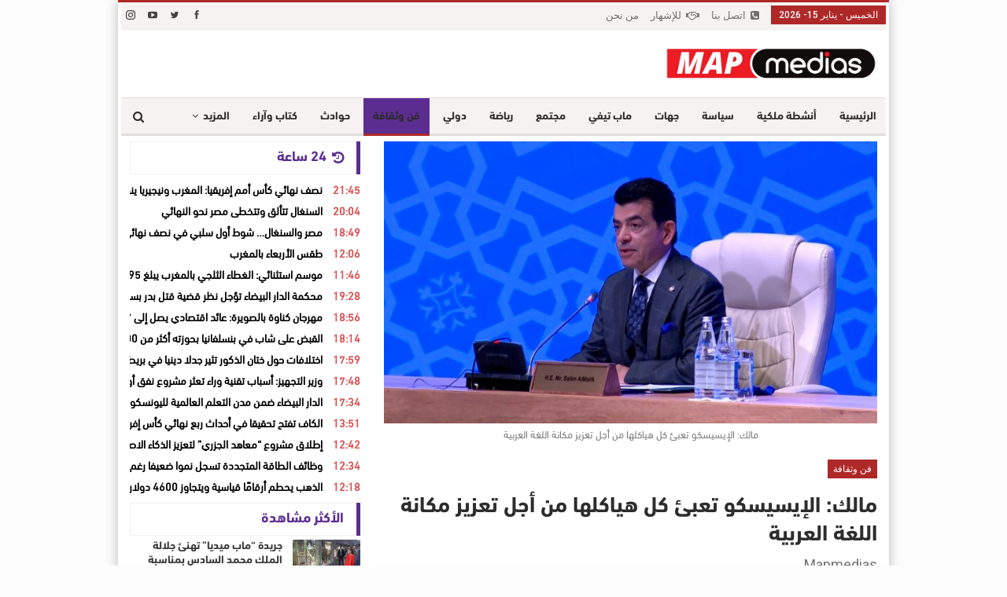

--- FILE ---
content_type: text/html; charset=UTF-8
request_url: https://mapmedias.com/2024/05/22/%D8%A7%D9%84%D8%A5%D9%8A%D8%B3%D9%8A%D8%B3%D9%83%D9%88/
body_size: 25199
content:
	<!DOCTYPE html>
		<!--[if IE 8]>
	<html class="ie ie8" dir="rtl" lang="ar"> <![endif]-->
	<!--[if IE 9]>
	<html class="ie ie9" dir="rtl" lang="ar"> <![endif]-->
	<!--[if gt IE 9]><!-->
<html dir="rtl" lang="ar"> <!--<![endif]-->
	<head>
				<meta charset="UTF-8">
		<meta http-equiv="X-UA-Compatible" content="IE=edge">
		<meta name="viewport" content="width=device-width, initial-scale=1.0">
		<link rel="pingback" href="https://mapmedias.com/xmlrpc.php"/>

		<meta name='robots' content='index, follow, max-image-preview:large, max-snippet:-1, max-video-preview:-1' />
	<style>img:is([sizes="auto" i], [sizes^="auto," i]) { contain-intrinsic-size: 3000px 1500px }</style>
	
	<!-- This site is optimized with the Yoast SEO plugin v26.7 - https://yoast.com/wordpress/plugins/seo/ -->
	<title>مالك: الإيسيسكو تعبئ كل هياكلها من أجل تعزيز مكانة اللغة العربية - Mapmedias - ماب ميديا</title>
	<meta name="description" content="أكد المدير العام لمنظمة العالم الإسلامي للتربية والعلوم والثقافة (الإيسيسكو)، سالم بن محمد المالك، اليوم الأربعاء بالرباط" />
	<link rel="canonical" href="https://mapmedias.com/2024/05/22/الإيسيسكو/" />
	<meta property="og:locale" content="ar_AR" />
	<meta property="og:type" content="article" />
	<meta property="og:title" content="مالك: الإيسيسكو تعبئ كل هياكلها من أجل تعزيز مكانة اللغة العربية - Mapmedias - ماب ميديا" />
	<meta property="og:description" content="أكد المدير العام لمنظمة العالم الإسلامي للتربية والعلوم والثقافة (الإيسيسكو)، سالم بن محمد المالك، اليوم الأربعاء بالرباط" />
	<meta property="og:url" content="https://mapmedias.com/2024/05/22/الإيسيسكو/" />
	<meta property="og:site_name" content="Mapmedias - ماب ميديا" />
	<meta property="article:publisher" content="https://www.facebook.com/MapMedias" />
	<meta property="article:published_time" content="2024-05-22T13:31:54+00:00" />
	<meta property="og:image" content="https://mapmedias.com/wp-content/uploads/2024/05/6-243.png" />
	<meta property="og:image:width" content="780" />
	<meta property="og:image:height" content="470" />
	<meta property="og:image:type" content="image/png" />
	<meta name="author" content="aydani mohamed" />
	<meta name="twitter:card" content="summary_large_image" />
	<meta name="twitter:creator" content="@map_medias" />
	<meta name="twitter:site" content="@map_medias" />
	<meta name="twitter:label1" content="كُتب بواسطة" />
	<meta name="twitter:data1" content="aydani mohamed" />
	<meta name="twitter:label2" content="وقت القراءة المُقدّر" />
	<meta name="twitter:data2" content="5 دقائق" />
	<script type="application/ld+json" class="yoast-schema-graph">{"@context":"https://schema.org","@graph":[{"@type":"Article","@id":"https://mapmedias.com/2024/05/22/%d8%a7%d9%84%d8%a5%d9%8a%d8%b3%d9%8a%d8%b3%d9%83%d9%88/#article","isPartOf":{"@id":"https://mapmedias.com/2024/05/22/%d8%a7%d9%84%d8%a5%d9%8a%d8%b3%d9%8a%d8%b3%d9%83%d9%88/"},"author":{"name":"aydani mohamed","@id":"https://mapmedias.com/#/schema/person/610a04d311a927b50f8921a3f074ed9f"},"headline":"مالك: الإيسيسكو تعبئ كل هياكلها من أجل تعزيز مكانة اللغة العربية","datePublished":"2024-05-22T13:31:54+00:00","mainEntityOfPage":{"@id":"https://mapmedias.com/2024/05/22/%d8%a7%d9%84%d8%a5%d9%8a%d8%b3%d9%8a%d8%b3%d9%83%d9%88/"},"wordCount":13,"commentCount":0,"publisher":{"@id":"https://mapmedias.com/#organization"},"image":{"@id":"https://mapmedias.com/2024/05/22/%d8%a7%d9%84%d8%a5%d9%8a%d8%b3%d9%8a%d8%b3%d9%83%d9%88/#primaryimage"},"thumbnailUrl":"https://mapmedias.com/wp-content/uploads/2024/05/6-243.png","keywords":["mapmedias","مالك: الإيسيسكو تعبئ كل هياكلها من أجل تعزيز مكانة اللغة العربية"],"articleSection":["فن وثقافة"],"inLanguage":"ar","potentialAction":[{"@type":"CommentAction","name":"Comment","target":["https://mapmedias.com/2024/05/22/%d8%a7%d9%84%d8%a5%d9%8a%d8%b3%d9%8a%d8%b3%d9%83%d9%88/#respond"]}]},{"@type":"WebPage","@id":"https://mapmedias.com/2024/05/22/%d8%a7%d9%84%d8%a5%d9%8a%d8%b3%d9%8a%d8%b3%d9%83%d9%88/","url":"https://mapmedias.com/2024/05/22/%d8%a7%d9%84%d8%a5%d9%8a%d8%b3%d9%8a%d8%b3%d9%83%d9%88/","name":"مالك: الإيسيسكو تعبئ كل هياكلها من أجل تعزيز مكانة اللغة العربية - Mapmedias - ماب ميديا","isPartOf":{"@id":"https://mapmedias.com/#website"},"primaryImageOfPage":{"@id":"https://mapmedias.com/2024/05/22/%d8%a7%d9%84%d8%a5%d9%8a%d8%b3%d9%8a%d8%b3%d9%83%d9%88/#primaryimage"},"image":{"@id":"https://mapmedias.com/2024/05/22/%d8%a7%d9%84%d8%a5%d9%8a%d8%b3%d9%8a%d8%b3%d9%83%d9%88/#primaryimage"},"thumbnailUrl":"https://mapmedias.com/wp-content/uploads/2024/05/6-243.png","datePublished":"2024-05-22T13:31:54+00:00","description":"أكد المدير العام لمنظمة العالم الإسلامي للتربية والعلوم والثقافة (الإيسيسكو)، سالم بن محمد المالك، اليوم الأربعاء بالرباط","breadcrumb":{"@id":"https://mapmedias.com/2024/05/22/%d8%a7%d9%84%d8%a5%d9%8a%d8%b3%d9%8a%d8%b3%d9%83%d9%88/#breadcrumb"},"inLanguage":"ar","potentialAction":[{"@type":"ReadAction","target":["https://mapmedias.com/2024/05/22/%d8%a7%d9%84%d8%a5%d9%8a%d8%b3%d9%8a%d8%b3%d9%83%d9%88/"]}]},{"@type":"ImageObject","inLanguage":"ar","@id":"https://mapmedias.com/2024/05/22/%d8%a7%d9%84%d8%a5%d9%8a%d8%b3%d9%8a%d8%b3%d9%83%d9%88/#primaryimage","url":"https://mapmedias.com/wp-content/uploads/2024/05/6-243.png","contentUrl":"https://mapmedias.com/wp-content/uploads/2024/05/6-243.png","width":780,"height":470,"caption":"مالك: الإيسيسكو تعبئ كل هياكلها من أجل تعزيز مكانة اللغة العربية"},{"@type":"BreadcrumbList","@id":"https://mapmedias.com/2024/05/22/%d8%a7%d9%84%d8%a5%d9%8a%d8%b3%d9%8a%d8%b3%d9%83%d9%88/#breadcrumb","itemListElement":[{"@type":"ListItem","position":1,"name":"Home","item":"https://mapmedias.com/"},{"@type":"ListItem","position":2,"name":"Blog","item":"https://mapmedias.com/blog/"},{"@type":"ListItem","position":3,"name":"فن وثقافة","item":"https://mapmedias.com/category/%d9%81%d9%86-%d9%88%d8%ab%d9%82%d8%a7%d9%81%d8%a9/"},{"@type":"ListItem","position":4,"name":"مالك: الإيسيسكو تعبئ كل هياكلها من أجل تعزيز مكانة اللغة العربية"}]},{"@type":"WebSite","@id":"https://mapmedias.com/#website","url":"https://mapmedias.com/","name":"Map Media - ماب ميديا","description":"جريدة إلكترونية مغربية متجددة على مدار الساعة","publisher":{"@id":"https://mapmedias.com/#organization"},"alternateName":"ماب ميديا","potentialAction":[{"@type":"SearchAction","target":{"@type":"EntryPoint","urlTemplate":"https://mapmedias.com/?s={search_term_string}"},"query-input":{"@type":"PropertyValueSpecification","valueRequired":true,"valueName":"search_term_string"}}],"inLanguage":"ar"},{"@type":"Organization","@id":"https://mapmedias.com/#organization","name":"Map Media - ماب ميديا","alternateName":"ماب ميديا","url":"https://mapmedias.com/","logo":{"@type":"ImageObject","inLanguage":"ar","@id":"https://mapmedias.com/#/schema/logo/image/","url":"https://mapmedias.com/wp-content/uploads/2022/12/Logo-mapmedias.png","contentUrl":"https://mapmedias.com/wp-content/uploads/2022/12/Logo-mapmedias.png","width":1280,"height":217,"caption":"Map Media - ماب ميديا"},"image":{"@id":"https://mapmedias.com/#/schema/logo/image/"},"sameAs":["https://www.facebook.com/MapMedias","https://x.com/map_medias"]},{"@type":"Person","@id":"https://mapmedias.com/#/schema/person/610a04d311a927b50f8921a3f074ed9f","name":"aydani mohamed","image":{"@type":"ImageObject","inLanguage":"ar","@id":"https://mapmedias.com/#/schema/person/image/","url":"https://secure.gravatar.com/avatar/0bf959f3a8551aa7242e8629db389c47?s=96&d=mm&r=g","contentUrl":"https://secure.gravatar.com/avatar/0bf959f3a8551aa7242e8629db389c47?s=96&d=mm&r=g","caption":"aydani mohamed"},"url":"https://mapmedias.com/author/aydanimohamed/"}]}</script>
	<!-- / Yoast SEO plugin. -->


<link rel='dns-prefetch' href='//fonts.googleapis.com' />
<script type="text/javascript">
/* <![CDATA[ */
window._wpemojiSettings = {"baseUrl":"https:\/\/s.w.org\/images\/core\/emoji\/15.0.3\/72x72\/","ext":".png","svgUrl":"https:\/\/s.w.org\/images\/core\/emoji\/15.0.3\/svg\/","svgExt":".svg","source":{"concatemoji":"https:\/\/mapmedias.com\/wp-includes\/js\/wp-emoji-release.min.js?ver=6.7.4"}};
/*! This file is auto-generated */
!function(i,n){var o,s,e;function c(e){try{var t={supportTests:e,timestamp:(new Date).valueOf()};sessionStorage.setItem(o,JSON.stringify(t))}catch(e){}}function p(e,t,n){e.clearRect(0,0,e.canvas.width,e.canvas.height),e.fillText(t,0,0);var t=new Uint32Array(e.getImageData(0,0,e.canvas.width,e.canvas.height).data),r=(e.clearRect(0,0,e.canvas.width,e.canvas.height),e.fillText(n,0,0),new Uint32Array(e.getImageData(0,0,e.canvas.width,e.canvas.height).data));return t.every(function(e,t){return e===r[t]})}function u(e,t,n){switch(t){case"flag":return n(e,"\ud83c\udff3\ufe0f\u200d\u26a7\ufe0f","\ud83c\udff3\ufe0f\u200b\u26a7\ufe0f")?!1:!n(e,"\ud83c\uddfa\ud83c\uddf3","\ud83c\uddfa\u200b\ud83c\uddf3")&&!n(e,"\ud83c\udff4\udb40\udc67\udb40\udc62\udb40\udc65\udb40\udc6e\udb40\udc67\udb40\udc7f","\ud83c\udff4\u200b\udb40\udc67\u200b\udb40\udc62\u200b\udb40\udc65\u200b\udb40\udc6e\u200b\udb40\udc67\u200b\udb40\udc7f");case"emoji":return!n(e,"\ud83d\udc26\u200d\u2b1b","\ud83d\udc26\u200b\u2b1b")}return!1}function f(e,t,n){var r="undefined"!=typeof WorkerGlobalScope&&self instanceof WorkerGlobalScope?new OffscreenCanvas(300,150):i.createElement("canvas"),a=r.getContext("2d",{willReadFrequently:!0}),o=(a.textBaseline="top",a.font="600 32px Arial",{});return e.forEach(function(e){o[e]=t(a,e,n)}),o}function t(e){var t=i.createElement("script");t.src=e,t.defer=!0,i.head.appendChild(t)}"undefined"!=typeof Promise&&(o="wpEmojiSettingsSupports",s=["flag","emoji"],n.supports={everything:!0,everythingExceptFlag:!0},e=new Promise(function(e){i.addEventListener("DOMContentLoaded",e,{once:!0})}),new Promise(function(t){var n=function(){try{var e=JSON.parse(sessionStorage.getItem(o));if("object"==typeof e&&"number"==typeof e.timestamp&&(new Date).valueOf()<e.timestamp+604800&&"object"==typeof e.supportTests)return e.supportTests}catch(e){}return null}();if(!n){if("undefined"!=typeof Worker&&"undefined"!=typeof OffscreenCanvas&&"undefined"!=typeof URL&&URL.createObjectURL&&"undefined"!=typeof Blob)try{var e="postMessage("+f.toString()+"("+[JSON.stringify(s),u.toString(),p.toString()].join(",")+"));",r=new Blob([e],{type:"text/javascript"}),a=new Worker(URL.createObjectURL(r),{name:"wpTestEmojiSupports"});return void(a.onmessage=function(e){c(n=e.data),a.terminate(),t(n)})}catch(e){}c(n=f(s,u,p))}t(n)}).then(function(e){for(var t in e)n.supports[t]=e[t],n.supports.everything=n.supports.everything&&n.supports[t],"flag"!==t&&(n.supports.everythingExceptFlag=n.supports.everythingExceptFlag&&n.supports[t]);n.supports.everythingExceptFlag=n.supports.everythingExceptFlag&&!n.supports.flag,n.DOMReady=!1,n.readyCallback=function(){n.DOMReady=!0}}).then(function(){return e}).then(function(){var e;n.supports.everything||(n.readyCallback(),(e=n.source||{}).concatemoji?t(e.concatemoji):e.wpemoji&&e.twemoji&&(t(e.twemoji),t(e.wpemoji)))}))}((window,document),window._wpemojiSettings);
/* ]]> */
</script>
<style id='wp-emoji-styles-inline-css' type='text/css'>

	img.wp-smiley, img.emoji {
		display: inline !important;
		border: none !important;
		box-shadow: none !important;
		height: 1em !important;
		width: 1em !important;
		margin: 0 0.07em !important;
		vertical-align: -0.1em !important;
		background: none !important;
		padding: 0 !important;
	}
</style>
<link rel='stylesheet' id='wp-block-library-rtl-css' href='https://mapmedias.com/wp-includes/css/dist/block-library/style-rtl.min.css?ver=6.7.4' type='text/css' media='all' />
<style id='classic-theme-styles-inline-css' type='text/css'>
/*! This file is auto-generated */
.wp-block-button__link{color:#fff;background-color:#32373c;border-radius:9999px;box-shadow:none;text-decoration:none;padding:calc(.667em + 2px) calc(1.333em + 2px);font-size:1.125em}.wp-block-file__button{background:#32373c;color:#fff;text-decoration:none}
</style>
<style id='global-styles-inline-css' type='text/css'>
:root{--wp--preset--aspect-ratio--square: 1;--wp--preset--aspect-ratio--4-3: 4/3;--wp--preset--aspect-ratio--3-4: 3/4;--wp--preset--aspect-ratio--3-2: 3/2;--wp--preset--aspect-ratio--2-3: 2/3;--wp--preset--aspect-ratio--16-9: 16/9;--wp--preset--aspect-ratio--9-16: 9/16;--wp--preset--color--black: #000000;--wp--preset--color--cyan-bluish-gray: #abb8c3;--wp--preset--color--white: #ffffff;--wp--preset--color--pale-pink: #f78da7;--wp--preset--color--vivid-red: #cf2e2e;--wp--preset--color--luminous-vivid-orange: #ff6900;--wp--preset--color--luminous-vivid-amber: #fcb900;--wp--preset--color--light-green-cyan: #7bdcb5;--wp--preset--color--vivid-green-cyan: #00d084;--wp--preset--color--pale-cyan-blue: #8ed1fc;--wp--preset--color--vivid-cyan-blue: #0693e3;--wp--preset--color--vivid-purple: #9b51e0;--wp--preset--gradient--vivid-cyan-blue-to-vivid-purple: linear-gradient(135deg,rgba(6,147,227,1) 0%,rgb(155,81,224) 100%);--wp--preset--gradient--light-green-cyan-to-vivid-green-cyan: linear-gradient(135deg,rgb(122,220,180) 0%,rgb(0,208,130) 100%);--wp--preset--gradient--luminous-vivid-amber-to-luminous-vivid-orange: linear-gradient(135deg,rgba(252,185,0,1) 0%,rgba(255,105,0,1) 100%);--wp--preset--gradient--luminous-vivid-orange-to-vivid-red: linear-gradient(135deg,rgba(255,105,0,1) 0%,rgb(207,46,46) 100%);--wp--preset--gradient--very-light-gray-to-cyan-bluish-gray: linear-gradient(135deg,rgb(238,238,238) 0%,rgb(169,184,195) 100%);--wp--preset--gradient--cool-to-warm-spectrum: linear-gradient(135deg,rgb(74,234,220) 0%,rgb(151,120,209) 20%,rgb(207,42,186) 40%,rgb(238,44,130) 60%,rgb(251,105,98) 80%,rgb(254,248,76) 100%);--wp--preset--gradient--blush-light-purple: linear-gradient(135deg,rgb(255,206,236) 0%,rgb(152,150,240) 100%);--wp--preset--gradient--blush-bordeaux: linear-gradient(135deg,rgb(254,205,165) 0%,rgb(254,45,45) 50%,rgb(107,0,62) 100%);--wp--preset--gradient--luminous-dusk: linear-gradient(135deg,rgb(255,203,112) 0%,rgb(199,81,192) 50%,rgb(65,88,208) 100%);--wp--preset--gradient--pale-ocean: linear-gradient(135deg,rgb(255,245,203) 0%,rgb(182,227,212) 50%,rgb(51,167,181) 100%);--wp--preset--gradient--electric-grass: linear-gradient(135deg,rgb(202,248,128) 0%,rgb(113,206,126) 100%);--wp--preset--gradient--midnight: linear-gradient(135deg,rgb(2,3,129) 0%,rgb(40,116,252) 100%);--wp--preset--font-size--small: 13px;--wp--preset--font-size--medium: 20px;--wp--preset--font-size--large: 36px;--wp--preset--font-size--x-large: 42px;--wp--preset--spacing--20: 0.44rem;--wp--preset--spacing--30: 0.67rem;--wp--preset--spacing--40: 1rem;--wp--preset--spacing--50: 1.5rem;--wp--preset--spacing--60: 2.25rem;--wp--preset--spacing--70: 3.38rem;--wp--preset--spacing--80: 5.06rem;--wp--preset--shadow--natural: 6px 6px 9px rgba(0, 0, 0, 0.2);--wp--preset--shadow--deep: 12px 12px 50px rgba(0, 0, 0, 0.4);--wp--preset--shadow--sharp: 6px 6px 0px rgba(0, 0, 0, 0.2);--wp--preset--shadow--outlined: 6px 6px 0px -3px rgba(255, 255, 255, 1), 6px 6px rgba(0, 0, 0, 1);--wp--preset--shadow--crisp: 6px 6px 0px rgba(0, 0, 0, 1);}:where(.is-layout-flex){gap: 0.5em;}:where(.is-layout-grid){gap: 0.5em;}body .is-layout-flex{display: flex;}.is-layout-flex{flex-wrap: wrap;align-items: center;}.is-layout-flex > :is(*, div){margin: 0;}body .is-layout-grid{display: grid;}.is-layout-grid > :is(*, div){margin: 0;}:where(.wp-block-columns.is-layout-flex){gap: 2em;}:where(.wp-block-columns.is-layout-grid){gap: 2em;}:where(.wp-block-post-template.is-layout-flex){gap: 1.25em;}:where(.wp-block-post-template.is-layout-grid){gap: 1.25em;}.has-black-color{color: var(--wp--preset--color--black) !important;}.has-cyan-bluish-gray-color{color: var(--wp--preset--color--cyan-bluish-gray) !important;}.has-white-color{color: var(--wp--preset--color--white) !important;}.has-pale-pink-color{color: var(--wp--preset--color--pale-pink) !important;}.has-vivid-red-color{color: var(--wp--preset--color--vivid-red) !important;}.has-luminous-vivid-orange-color{color: var(--wp--preset--color--luminous-vivid-orange) !important;}.has-luminous-vivid-amber-color{color: var(--wp--preset--color--luminous-vivid-amber) !important;}.has-light-green-cyan-color{color: var(--wp--preset--color--light-green-cyan) !important;}.has-vivid-green-cyan-color{color: var(--wp--preset--color--vivid-green-cyan) !important;}.has-pale-cyan-blue-color{color: var(--wp--preset--color--pale-cyan-blue) !important;}.has-vivid-cyan-blue-color{color: var(--wp--preset--color--vivid-cyan-blue) !important;}.has-vivid-purple-color{color: var(--wp--preset--color--vivid-purple) !important;}.has-black-background-color{background-color: var(--wp--preset--color--black) !important;}.has-cyan-bluish-gray-background-color{background-color: var(--wp--preset--color--cyan-bluish-gray) !important;}.has-white-background-color{background-color: var(--wp--preset--color--white) !important;}.has-pale-pink-background-color{background-color: var(--wp--preset--color--pale-pink) !important;}.has-vivid-red-background-color{background-color: var(--wp--preset--color--vivid-red) !important;}.has-luminous-vivid-orange-background-color{background-color: var(--wp--preset--color--luminous-vivid-orange) !important;}.has-luminous-vivid-amber-background-color{background-color: var(--wp--preset--color--luminous-vivid-amber) !important;}.has-light-green-cyan-background-color{background-color: var(--wp--preset--color--light-green-cyan) !important;}.has-vivid-green-cyan-background-color{background-color: var(--wp--preset--color--vivid-green-cyan) !important;}.has-pale-cyan-blue-background-color{background-color: var(--wp--preset--color--pale-cyan-blue) !important;}.has-vivid-cyan-blue-background-color{background-color: var(--wp--preset--color--vivid-cyan-blue) !important;}.has-vivid-purple-background-color{background-color: var(--wp--preset--color--vivid-purple) !important;}.has-black-border-color{border-color: var(--wp--preset--color--black) !important;}.has-cyan-bluish-gray-border-color{border-color: var(--wp--preset--color--cyan-bluish-gray) !important;}.has-white-border-color{border-color: var(--wp--preset--color--white) !important;}.has-pale-pink-border-color{border-color: var(--wp--preset--color--pale-pink) !important;}.has-vivid-red-border-color{border-color: var(--wp--preset--color--vivid-red) !important;}.has-luminous-vivid-orange-border-color{border-color: var(--wp--preset--color--luminous-vivid-orange) !important;}.has-luminous-vivid-amber-border-color{border-color: var(--wp--preset--color--luminous-vivid-amber) !important;}.has-light-green-cyan-border-color{border-color: var(--wp--preset--color--light-green-cyan) !important;}.has-vivid-green-cyan-border-color{border-color: var(--wp--preset--color--vivid-green-cyan) !important;}.has-pale-cyan-blue-border-color{border-color: var(--wp--preset--color--pale-cyan-blue) !important;}.has-vivid-cyan-blue-border-color{border-color: var(--wp--preset--color--vivid-cyan-blue) !important;}.has-vivid-purple-border-color{border-color: var(--wp--preset--color--vivid-purple) !important;}.has-vivid-cyan-blue-to-vivid-purple-gradient-background{background: var(--wp--preset--gradient--vivid-cyan-blue-to-vivid-purple) !important;}.has-light-green-cyan-to-vivid-green-cyan-gradient-background{background: var(--wp--preset--gradient--light-green-cyan-to-vivid-green-cyan) !important;}.has-luminous-vivid-amber-to-luminous-vivid-orange-gradient-background{background: var(--wp--preset--gradient--luminous-vivid-amber-to-luminous-vivid-orange) !important;}.has-luminous-vivid-orange-to-vivid-red-gradient-background{background: var(--wp--preset--gradient--luminous-vivid-orange-to-vivid-red) !important;}.has-very-light-gray-to-cyan-bluish-gray-gradient-background{background: var(--wp--preset--gradient--very-light-gray-to-cyan-bluish-gray) !important;}.has-cool-to-warm-spectrum-gradient-background{background: var(--wp--preset--gradient--cool-to-warm-spectrum) !important;}.has-blush-light-purple-gradient-background{background: var(--wp--preset--gradient--blush-light-purple) !important;}.has-blush-bordeaux-gradient-background{background: var(--wp--preset--gradient--blush-bordeaux) !important;}.has-luminous-dusk-gradient-background{background: var(--wp--preset--gradient--luminous-dusk) !important;}.has-pale-ocean-gradient-background{background: var(--wp--preset--gradient--pale-ocean) !important;}.has-electric-grass-gradient-background{background: var(--wp--preset--gradient--electric-grass) !important;}.has-midnight-gradient-background{background: var(--wp--preset--gradient--midnight) !important;}.has-small-font-size{font-size: var(--wp--preset--font-size--small) !important;}.has-medium-font-size{font-size: var(--wp--preset--font-size--medium) !important;}.has-large-font-size{font-size: var(--wp--preset--font-size--large) !important;}.has-x-large-font-size{font-size: var(--wp--preset--font-size--x-large) !important;}
:where(.wp-block-post-template.is-layout-flex){gap: 1.25em;}:where(.wp-block-post-template.is-layout-grid){gap: 1.25em;}
:where(.wp-block-columns.is-layout-flex){gap: 2em;}:where(.wp-block-columns.is-layout-grid){gap: 2em;}
:root :where(.wp-block-pullquote){font-size: 1.5em;line-height: 1.6;}
</style>
<link rel='stylesheet' id='dashicons-css' href='https://mapmedias.com/wp-includes/css/dashicons.min.css?ver=6.7.4' type='text/css' media='all' />
<link rel='stylesheet' id='admin-bar-rtl-css' href='https://mapmedias.com/wp-includes/css/admin-bar-rtl.min.css?ver=6.7.4' type='text/css' media='all' />
<style id='admin-bar-inline-css' type='text/css'>

    /* Hide CanvasJS credits for P404 charts specifically */
    #p404RedirectChart .canvasjs-chart-credit {
        display: none !important;
    }
    
    #p404RedirectChart canvas {
        border-radius: 6px;
    }

    .p404-redirect-adminbar-weekly-title {
        font-weight: bold;
        font-size: 14px;
        color: #fff;
        margin-bottom: 6px;
    }

    #wpadminbar #wp-admin-bar-p404_free_top_button .ab-icon:before {
        content: "\f103";
        color: #dc3545;
        top: 3px;
    }
    
    #wp-admin-bar-p404_free_top_button .ab-item {
        min-width: 80px !important;
        padding: 0px !important;
    }
    
    /* Ensure proper positioning and z-index for P404 dropdown */
    .p404-redirect-adminbar-dropdown-wrap { 
        min-width: 0; 
        padding: 0;
        position: static !important;
    }
    
    #wpadminbar #wp-admin-bar-p404_free_top_button_dropdown {
        position: static !important;
    }
    
    #wpadminbar #wp-admin-bar-p404_free_top_button_dropdown .ab-item {
        padding: 0 !important;
        margin: 0 !important;
    }
    
    .p404-redirect-dropdown-container {
        min-width: 340px;
        padding: 18px 18px 12px 18px;
        background: #23282d !important;
        color: #fff;
        border-radius: 12px;
        box-shadow: 0 8px 32px rgba(0,0,0,0.25);
        margin-top: 10px;
        position: relative !important;
        z-index: 999999 !important;
        display: block !important;
        border: 1px solid #444;
    }
    
    /* Ensure P404 dropdown appears on hover */
    #wpadminbar #wp-admin-bar-p404_free_top_button .p404-redirect-dropdown-container { 
        display: none !important;
    }
    
    #wpadminbar #wp-admin-bar-p404_free_top_button:hover .p404-redirect-dropdown-container { 
        display: block !important;
    }
    
    #wpadminbar #wp-admin-bar-p404_free_top_button:hover #wp-admin-bar-p404_free_top_button_dropdown .p404-redirect-dropdown-container {
        display: block !important;
    }
    
    .p404-redirect-card {
        background: #2c3338;
        border-radius: 8px;
        padding: 18px 18px 12px 18px;
        box-shadow: 0 2px 8px rgba(0,0,0,0.07);
        display: flex;
        flex-direction: column;
        align-items: flex-start;
        border: 1px solid #444;
    }
    
    .p404-redirect-btn {
        display: inline-block;
        background: #dc3545;
        color: #fff !important;
        font-weight: bold;
        padding: 5px 22px;
        border-radius: 8px;
        text-decoration: none;
        font-size: 17px;
        transition: background 0.2s, box-shadow 0.2s;
        margin-top: 8px;
        box-shadow: 0 2px 8px rgba(220,53,69,0.15);
        text-align: center;
        line-height: 1.6;
    }
    
    .p404-redirect-btn:hover {
        background: #c82333;
        color: #fff !important;
        box-shadow: 0 4px 16px rgba(220,53,69,0.25);
    }
    
    /* Prevent conflicts with other admin bar dropdowns */
    #wpadminbar .ab-top-menu > li:hover > .ab-item,
    #wpadminbar .ab-top-menu > li.hover > .ab-item {
        z-index: auto;
    }
    
    #wpadminbar #wp-admin-bar-p404_free_top_button:hover > .ab-item {
        z-index: 999998 !important;
    }
    
</style>
<link rel='stylesheet' id='publisher-child-css' href='https://mapmedias.com/wp-content/themes/publisher-child/nh-custom/nh-style.css?ver=6.7.4' type='text/css' media='all' />
<link rel='stylesheet' id='better-framework-main-fonts-css' href='https://fonts.googleapis.com/css?family=Lato:400,700%7CRoboto:400,500,400italic&#038;display=swap' type='text/css' media='all' />
<script type="text/javascript" src="https://mapmedias.com/wp-includes/js/jquery/jquery.min.js?ver=3.7.1" id="jquery-core-js"></script>
<script type="text/javascript" src="https://mapmedias.com/wp-includes/js/jquery/jquery-migrate.min.js?ver=3.4.1" id="jquery-migrate-js"></script>
<!--[if lt IE 9]>
<script type="text/javascript" src="https://mapmedias.com/wp-content/themes/publisher/includes/libs/better-framework/assets/js/html5shiv.min.js?ver=3.15.0" id="bf-html5shiv-js"></script>
<![endif]-->
<!--[if lt IE 9]>
<script type="text/javascript" src="https://mapmedias.com/wp-content/themes/publisher/includes/libs/better-framework/assets/js/respond.min.js?ver=3.15.0" id="bf-respond-js"></script>
<![endif]-->
<!-- Google AdSense Integration -->
<script async src="https://pagead2.googlesyndication.com/pagead/js/adsbygoogle.js?client=ca-pub-8962680605641304" crossorigin="anonymous"></script>

<!-- Enable Auto Ads -->
<script>
  (adsbygoogle = window.adsbygoogle || []).push({
    google_ad_client: "ca-pub-8962680605641304",
    enable_page_level_ads: true
  });
</script><meta name="generator" content="Powered by WPBakery Page Builder - drag and drop page builder for WordPress."/>
<script type="application/ld+json">{
    "@context": "http://schema.org/",
    "@type": "Organization",
    "@id": "#organization",
    "logo": {
        "@type": "ImageObject",
        "url": "https://mapmedias.com/wp-content/uploads/2022/06/Logo-mapmedias.png"
    },
    "url": "https://mapmedias.com/",
    "name": "Mapmedias - \u0645\u0627\u0628 \u0645\u064a\u062f\u064a\u0627",
    "description": "\u062c\u0631\u064a\u062f\u0629 \u0625\u0644\u0643\u062a\u0631\u0648\u0646\u064a\u0629 \u0645\u063a\u0631\u0628\u064a\u0629 \u0645\u062a\u062c\u062f\u062f\u0629 \u0639\u0644\u0649 \u0645\u062f\u0627\u0631 \u0627\u0644\u0633\u0627\u0639\u0629"
}</script>
<script type="application/ld+json">{
    "@context": "http://schema.org/",
    "@type": "WebSite",
    "name": "Mapmedias - \u0645\u0627\u0628 \u0645\u064a\u062f\u064a\u0627",
    "alternateName": "\u062c\u0631\u064a\u062f\u0629 \u0625\u0644\u0643\u062a\u0631\u0648\u0646\u064a\u0629 \u0645\u063a\u0631\u0628\u064a\u0629 \u0645\u062a\u062c\u062f\u062f\u0629 \u0639\u0644\u0649 \u0645\u062f\u0627\u0631 \u0627\u0644\u0633\u0627\u0639\u0629",
    "url": "https://mapmedias.com/"
}</script>
<script type="application/ld+json">{
    "@context": "http://schema.org/",
    "@type": "BlogPosting",
    "headline": "\u0645\u0627\u0644\u0643: \u0627\u0644\u0625\u064a\u0633\u064a\u0633\u0643\u0648 \u062a\u0639\u0628\u0626 \u0643\u0644 \u0647\u064a\u0627\u0643\u0644\u0647\u0627 \u0645\u0646 \u0623\u062c\u0644 \u062a\u0639\u0632\u064a\u0632 \u0645\u0643\u0627\u0646\u0629 \u0627\u0644\u0644\u063a\u0629 \u0627\u0644\u0639\u0631\u0628\u064a\u0629",
    "description": "\u0623\u0643\u062f \u0627\u0644\u0645\u062f\u064a\u0631 \u0627\u0644\u0639\u0627\u0645 \u0644\u0645\u0646\u0638\u0645\u0629 \u0627\u0644\u0639\u0627\u0644\u0645 \u0627\u0644\u0625\u0633\u0644\u0627\u0645\u064a \u0644\u0644\u062a\u0631\u0628\u064a\u0629 \u0648\u0627\u0644\u0639\u0644\u0648\u0645 \u0648\u0627\u0644\u062b\u0642\u0627\u0641\u0629 (\u0627\u0644\u0625\u064a\u0633\u064a\u0633\u0643\u0648)\u060c \u0633\u0627\u0644\u0645 \u0628\u0646 \u0645\u062d\u0645\u062f \u0627\u0644\u0645\u0627\u0644\u0643\u060c \u0627\u0644\u064a\u0648\u0645 \u0627\u0644\u0623\u0631\u0628\u0639\u0627\u0621 \u0628\u0627\u0644\u0631\u0628\u0627\u0637\u060c \u0623\u0646 \u0627\u0644\u0645\u0646\u0638\u0645\u0629 \u062a\u0633\u0639\u0649 \u0625\u0644\u0649 \u0627\u0644\u0646\u0647\u0648\u0636 \u0628\u0645\u0639\u062c\u0645 \u0627\u0644\u0644\u063a\u0629 \u0627\u0644\u0639\u0631\u0628\u064a\u0629 \u0648\u0627\u0633\u062a\u062e\u062f\u0627\u0645\u0627\u062a\u0647 \u0641\u064a \u0645\u062c\u0627\u0644\u0627\u062a \u0627\u0644\u062a\u0639\u0644\u064a\u0645 \u0648\u0627\u0644\u062a\u0643\u0648\u064a\u0646 \u0644\u0644\u0646\u0627\u0637\u0642\u064a\u0646 \u0628\u0647\u0627 \u0648\u0628\u063a\u064a\u0631\u0647\u0627\u060c \u0648\u0630\u0644\u0643 \u0645\u0646 \u062e\u0644\u0627\u0644 \u0625\u0635\u062f\u0627\u0631 ",
    "datePublished": "2024-05-22",
    "dateModified": "2024-05-22",
    "author": {
        "@type": "Person",
        "@id": "#person-aydanimohamed",
        "name": "aydani mohamed"
    },
    "image": "https://mapmedias.com/wp-content/uploads/2024/05/6-243.png",
    "interactionStatistic": [
        {
            "@type": "InteractionCounter",
            "interactionType": "http://schema.org/CommentAction",
            "userInteractionCount": "0"
        }
    ],
    "publisher": {
        "@id": "#organization"
    },
    "mainEntityOfPage": "https://mapmedias.com/2024/05/22/%d8%a7%d9%84%d8%a5%d9%8a%d8%b3%d9%8a%d8%b3%d9%83%d9%88/"
}</script>
<link rel='stylesheet' id='bf-minifed-css-1' href='https://mapmedias.com/wp-content/bs-booster-cache/8ca59431bf30280713bfafd1cceb883a.css' type='text/css' media='all' />
<link rel='stylesheet' id='7.11.0-1768423547' href='https://mapmedias.com/wp-content/bs-booster-cache/4da940d46bbdbb0009a453cd7c9ef834.css' type='text/css' media='all' />

<!-- BetterFramework Head Inline CSS -->
<style>
.site-header .site-branding .logo img {
    width: 270px;
}

/**** Slider ****/

.sliderr .better-slider .better-control-nav {list-style: arabic-indic !important;}
.sliderr .better-slider .better-control-nav li a {
font-weight: bold;
font-size: 14px;
    text-indent: 0px !important;
    overflow: hidden;
    height: 25px;
    width: 25px;
    margin: 5px 8px 2px 1px;
    background-color: #7a7a7a;
    color: white;
}

/**** thumb 1 ****/

.listing-item-tb-1 {
    margin-bottom: 5px !important;
}

/**** wataniya ****/

.wataniya .listing-item-tb-2 {
    margin-bottom: 6px !important;
}

.btn-bs-pagination {
    background-color: #0170bf;
    color: white !important;
    margin: 5px;
}

/**** Video ****/

.video .listing-item-tb-2 .title {
    overflow: hidden;
    height: 36px;
}
/* responsive monitor */ @media(min-width: 1200px){body, body.boxed {
    
    max-width: 980px;
    margin-right: auto;
    margin-left: auto;
    box-shadow: 0 0 15px rgba(0,0,0,.27) !important;
}}
/* responsive phone */ @media(max-width: 767px){.rh-header .logo-container {padding: 0px 112px 0 0;}
.rh-header .logo-container {height: 74px;}
.listing-item-classic-1 .featured .img-holder {border-radius: 10px;}
.listing-classic-1.columns-2 .listing-item-classic-1:last-child .listing-inner, .listing-classic-1.columns-3 .listing-item-classic-1:last-child .listing-inner, .listing-item-classic-1 .listing-inner {padding-bottom: 0px !important;border-bottom: none !important;}
.term-badges.floated {right: 0;left: auto;margin: 10px;}
.term-badges.floated a {margin-left: 3px;margin-right: auto;border-radius: 5px;}}

</style>
<!-- /BetterFramework Head Inline CSS-->
		<style type="text/css" id="wp-custom-css">
			webpushrpromptbtndeny2#webpushr-deny-button {
    opacity: 0 !important;
}

/***Slider1***/
.bs-slider-1 .better-direction-nav {
	display: block;
}

.better-slider {
	direction: rtl;
}

.bs-slider-1-item .title {
    max-width: 100%;
}

.bs-slider-1-item .title {
    line-height: 20px;
    font-size: 20px;
}

.better-direction-nav .better-next {
left: 20px !important;
	right:auto !important;
}

.bs-slider-1 .better-direction-nav .better-prev {
right: 20px !important;
	left:auto !important;
}

.bs-shortcode.bs-slider .better-direction-nav a.better-next::before {content: '\f053';right: -3px;}

.bs-shortcode.bs-slider .better-direction-nav a.better-prev::before {content: '\f054';right: -3px;}		</style>
		<noscript><style> .wpb_animate_when_almost_visible { opacity: 1; }</style></noscript>	</head>

<body class="rtl post-template-default single single-post postid-28987 single-format-standard bs-theme bs-publisher bs-publisher-clean-magazine active-light-box active-top-line close-rh page-layout-2-col page-layout-2-col-right full-width active-sticky-sidebar main-menu-sticky-smart main-menu-boxed active-ajax-search single-prim-cat-8 single-cat-8  wpb-js-composer js-comp-ver-6.7.0 vc_responsive bs-ll-a" dir="rtl">
		<div class="main-wrap content-main-wrap">
			<header id="header" class="site-header header-style-2 boxed" itemscope="itemscope" itemtype="https://schema.org/WPHeader">

		<section class="topbar topbar-style-1 hidden-xs hidden-xs">
	<div class="content-wrap">
		<div class="container">
			<div class="topbar-inner clearfix">

									<div class="section-links">
								<div  class="  better-studio-shortcode bsc-clearfix better-social-counter style-button not-colored in-4-col">
						<ul class="social-list bsc-clearfix"><li class="social-item facebook"><a href = "https://www.facebook.com/MapMedias" target = "_blank" > <i class="item-icon bsfi-facebook" ></i><span class="item-title" > Likes </span> </a> </li> <li class="social-item twitter"><a href = "https://twitter.com/map_medias" target = "_blank" > <i class="item-icon bsfi-twitter" ></i><span class="item-title" > Followers </span> </a> </li> <li class="social-item youtube"><a href = "https://youtube.com/channel/UCix_eizVtvA0kCdPylrutXA" target = "_blank" > <i class="item-icon bsfi-youtube" ></i><span class="item-title" > Subscribers </span> </a> </li> <li class="social-item instagram"><a href = "https://instagram.com/#" target = "_blank" > <i class="item-icon bsfi-instagram" ></i><span class="item-title" > Followers </span> </a> </li> 			</ul>
		</div>
							</div>
				
				<div class="section-menu">
						<div id="menu-top" class="menu top-menu-wrapper" role="navigation" itemscope="itemscope" itemtype="https://schema.org/SiteNavigationElement">
		<nav class="top-menu-container">

			<ul id="top-navigation" class="top-menu menu clearfix bsm-pure">
									<li id="topbar-date" class="menu-item menu-item-date">
					<span
						class="topbar-date">الخميس - يناير 15- 2026</span>
					</li>
					<li id="menu-item-221" class="menu-have-icon menu-icon-type-fontawesome menu-item menu-item-type-post_type menu-item-object-page better-anim-fade menu-item-221"><a href="https://mapmedias.com/%d8%a7%d8%aa%d8%b5%d9%84-%d8%a8%d9%86%d8%a7/"><i class="bf-icon  fa fa-phone-square"></i>اتصل بنا</a></li>
<li id="menu-item-222" class="menu-have-icon menu-icon-type-fontawesome menu-item menu-item-type-post_type menu-item-object-page better-anim-fade menu-item-222"><a href="https://mapmedias.com/%d9%84%d9%84%d8%a5%d8%b4%d9%87%d8%a7%d8%b1/"><i class="bf-icon  fa fa-handshake-o"></i>للإشهار</a></li>
<li id="menu-item-13135" class="menu-item menu-item-type-post_type menu-item-object-page better-anim-fade menu-item-13135"><a href="https://mapmedias.com/%d9%85%d9%86-%d9%86%d8%ad%d9%86/">من نحن</a></li>
			</ul>

		</nav>
	</div>
				</div>
			</div>
		</div>
	</div>
</section>
		<div class="header-inner">
			<div class="content-wrap">
				<div class="container">
					<div class="row">
						<div class="row-height">
							<div class="logo-col col-xs-12">
								<div class="col-inside">
									<div id="site-branding" class="site-branding">
	<p  id="site-title" class="logo h1 img-logo">
	<a href="https://mapmedias.com/" itemprop="url" rel="home">
					<img id="site-logo" src="https://mapmedias.com/wp-content/uploads/2022/06/Logo-mapmedias.png"
			     alt="Mapmedias"  />

			<span class="site-title">Mapmedias - جريدة إلكترونية مغربية متجددة على مدار الساعة</span>
				</a>
</p>
</div><!-- .site-branding -->
								</div>
							</div>
													</div>
					</div>
				</div>
			</div>
		</div>

		<div id="menu-main" class="menu main-menu-wrapper show-search-item menu-actions-btn-width-1" role="navigation" itemscope="itemscope" itemtype="https://schema.org/SiteNavigationElement">
	<div class="main-menu-inner">
		<div class="content-wrap">
			<div class="container">

				<nav class="main-menu-container">
					<ul id="main-navigation" class="main-menu menu bsm-pure clearfix">
						<li id="menu-item-11751" class="menu-item menu-item-type-post_type menu-item-object-page menu-item-home better-anim-fade menu-item-11751"><a href="https://mapmedias.com/">الرئيسية</a></li>
<li id="menu-item-11752" class="menu-item menu-item-type-taxonomy menu-item-object-category menu-term-7 better-anim-fade menu-item-11752"><a href="https://mapmedias.com/category/%d8%a3%d9%86%d8%b4%d8%b7%d8%a9-%d9%85%d9%84%d9%83%d9%8a%d8%a9/">أنشطة ملكية</a></li>
<li id="menu-item-11753" class="menu-item menu-item-type-taxonomy menu-item-object-category menu-term-13 better-anim-fade menu-item-11753"><a href="https://mapmedias.com/category/%d8%b3%d9%8a%d8%a7%d8%b3%d8%a9/">سياسة</a></li>
<li id="menu-item-11767" class="menu-item menu-item-type-taxonomy menu-item-object-category menu-term-39466 better-anim-fade menu-item-11767"><a href="https://mapmedias.com/category/%d9%88%d8%b7%d9%86%d9%8a%d8%a9/%d8%ac%d9%87%d8%a7%d8%aa/">جهات</a></li>
<li id="menu-item-11766" class="menu-item menu-item-type-taxonomy menu-item-object-category menu-term-11 better-anim-fade menu-item-11766"><a href="https://mapmedias.com/category/%d8%b5%d9%88%d8%aa-%d9%88%d8%b5%d9%88%d8%b1%d8%a9/">ماب تيفي</a></li>
<li id="menu-item-11757" class="menu-item menu-item-type-taxonomy menu-item-object-category menu-term-12 better-anim-fade menu-item-11757"><a href="https://mapmedias.com/category/%d9%85%d8%ac%d8%aa%d9%85%d8%b9/">مجتمع</a></li>
<li id="menu-item-11754" class="menu-item menu-item-type-taxonomy menu-item-object-category menu-term-15 better-anim-fade menu-item-11754"><a href="https://mapmedias.com/category/%d8%b1%d9%8a%d8%a7%d8%b6%d8%a9/">رياضة</a></li>
<li id="menu-item-11762" class="menu-item menu-item-type-taxonomy menu-item-object-category menu-term-36423 better-anim-fade menu-item-11762"><a href="https://mapmedias.com/category/%d8%af%d9%88%d9%84%d9%8a/">دولي</a></li>
<li id="menu-item-11755" class="menu-item menu-item-type-taxonomy menu-item-object-category current-post-ancestor current-menu-parent current-post-parent menu-term-8 better-anim-fade menu-item-11755"><a href="https://mapmedias.com/category/%d9%81%d9%86-%d9%88%d8%ab%d9%82%d8%a7%d9%81%d8%a9/">فن وثقافة</a></li>
<li id="menu-item-11761" class="menu-item menu-item-type-taxonomy menu-item-object-category menu-term-4 better-anim-fade menu-item-11761"><a href="https://mapmedias.com/category/%d8%ad%d9%88%d8%a7%d8%af%d8%ab/">حوادث</a></li>
<li id="menu-item-11758" class="menu-item menu-item-type-taxonomy menu-item-object-category menu-term-2 better-anim-fade menu-item-11758"><a href="https://mapmedias.com/category/%d9%83%d8%aa%d8%a7%d8%a8-%d9%88%d8%a2%d8%b1%d8%a7%d8%a1/">كتاب وآراء</a></li>
<li id="menu-item-11763" class="menu-item menu-item-type-taxonomy menu-item-object-category menu-term-6 better-anim-fade menu-item-11763"><a href="https://mapmedias.com/category/%d8%a7%d9%82%d8%aa%d8%b5%d8%a7%d8%af/">اقتصاد</a></li>
<li id="menu-item-11764" class="menu-item menu-item-type-taxonomy menu-item-object-category menu-term-5 better-anim-fade menu-item-11764"><a href="https://mapmedias.com/category/%d8%aa%d8%b1%d8%a8%d9%8a%d8%a9-%d9%88%d8%aa%d8%b9%d9%84%d9%8a%d9%85/">تربية وتعليم</a></li>
					</ul><!-- #main-navigation -->
											<div class="menu-action-buttons width-1">
															<div class="search-container close">
									<span class="search-handler"><i class="fa fa-search"></i></span>

									<div class="search-box clearfix">
										<form role="search" method="get" class="search-form clearfix" action="https://mapmedias.com">
	<input type="search" class="search-field"
	       placeholder="بحث..."
	       value="" name="s"
	       title="البحث عن:"
	       autocomplete="off">
	<input type="submit" class="search-submit" value="بحث">
</form><!-- .search-form -->
									</div>
								</div>
														</div>
										</nav><!-- .main-menu-container -->

			</div>
		</div>
	</div>
</div><!-- .menu -->
	</header><!-- .header -->
	<div class="rh-header clearfix light deferred-block-exclude">
		<div class="rh-container clearfix">

			<div class="menu-container close">
				<span class="menu-handler"><span class="lines"></span></span>
			</div><!-- .menu-container -->

			<div class="logo-container rh-img-logo">
				<a href="https://mapmedias.com/" itemprop="url" rel="home">
											<img src="https://mapmedias.com/wp-content/uploads/2022/06/Logo-mapmedias.png"
						     alt="Mapmedias - ماب ميديا"  />				</a>
			</div><!-- .logo-container -->
		</div><!-- .rh-container -->
	</div><!-- .rh-header -->
<div class="content-wrap">
		<main id="content" class="content-container">

		<div class="container layout-2-col layout-2-col-1 layout-right-sidebar post-template-10">

			<div class="row main-section">
										<div class="col-sm-8 content-column">
							<div class="single-container">
																<article id="post-28987" class="post-28987 post type-post status-publish format-standard has-post-thumbnail  category-8 tag-mapmedias tag-54394 single-post-content">
									<div class="single-featured"><figure><a class="post-thumbnail open-lightbox" href="https://mapmedias.com/wp-content/uploads/2024/05/6-243.png"><img  width="750" height="430" alt="" data-src="https://mapmedias.com/wp-content/uploads/2024/05/6-243-750x430.png">											</a>
																							<figcaption
														class="wp-caption-text">مالك: الإيسيسكو تعبئ كل هياكلها من أجل تعزيز مكانة اللغة العربية</figcaption>
												</figure>
												</div>
																		<div class="post-header-inner">
										<div class="post-header-title">
											<div class="term-badges floated"><span class="term-badge term-8"><a href="https://mapmedias.com/category/%d9%81%d9%86-%d9%88%d8%ab%d9%82%d8%a7%d9%81%d8%a9/">فن وثقافة</a></span></div>											<h1 class="single-post-title">
												<span class="post-title" itemprop="headline">مالك: الإيسيسكو تعبئ كل هياكلها من أجل تعزيز مكانة اللغة العربية</span>
											</h1>
											<h2 class="post-subtitle">Mapmedias</h2><div class="post-meta single-post-meta">
				<span class="time"><time class="post-published updated"
			                         datetime="2024-05-22T14:25:30+01:00">Last updated <b>مايو -  22 - 2024</b></time></span>
			</div>
										</div>
									</div>
											<div class="post-share single-post-share top-share clearfix style-1">
			<div class="post-share-btn-group">
							</div>
						<div class="share-handler-wrap ">
				<span class="share-handler post-share-btn rank-default">
					<i class="bf-icon  fa fa-share-alt"></i>						<b class="text">انشر</b>
										</span>
				<span class="social-item facebook"><a href="https://www.facebook.com/sharer.php?u=https%3A%2F%2Fmapmedias.com%2F2024%2F05%2F22%2F%25d8%25a7%25d9%2584%25d8%25a5%25d9%258a%25d8%25b3%25d9%258a%25d8%25b3%25d9%2583%25d9%2588%2F" target="_blank" rel="nofollow noreferrer" class="bs-button-el" onclick="window.open(this.href, 'share-facebook','left=50,top=50,width=600,height=320,toolbar=0'); return false;"><span class="icon"><i class="bf-icon fa fa-facebook"></i></span></a></span><span class="social-item twitter"><a href="https://twitter.com/share?text=مالك: الإيسيسكو تعبئ كل هياكلها من أجل تعزيز مكانة اللغة العربية @map_medias&url=https%3A%2F%2Fmapmedias.com%2F2024%2F05%2F22%2F%25d8%25a7%25d9%2584%25d8%25a5%25d9%258a%25d8%25b3%25d9%258a%25d8%25b3%25d9%2583%25d9%2588%2F" target="_blank" rel="nofollow noreferrer" class="bs-button-el" onclick="window.open(this.href, 'share-twitter','left=50,top=50,width=600,height=320,toolbar=0'); return false;"><span class="icon"><i class="bf-icon fa fa-twitter"></i></span></a></span><span class="social-item google_plus"><a href="https://plus.google.com/share?url=https%3A%2F%2Fmapmedias.com%2F2024%2F05%2F22%2F%25d8%25a7%25d9%2584%25d8%25a5%25d9%258a%25d8%25b3%25d9%258a%25d8%25b3%25d9%2583%25d9%2588%2F" target="_blank" rel="nofollow noreferrer" class="bs-button-el" onclick="window.open(this.href, 'share-google_plus','left=50,top=50,width=600,height=320,toolbar=0'); return false;"><span class="icon"><i class="bf-icon fa fa-google"></i></span></a></span><span class="social-item reddit"><a href="https://reddit.com/submit?url=https%3A%2F%2Fmapmedias.com%2F2024%2F05%2F22%2F%25d8%25a7%25d9%2584%25d8%25a5%25d9%258a%25d8%25b3%25d9%258a%25d8%25b3%25d9%2583%25d9%2588%2F&title=مالك: الإيسيسكو تعبئ كل هياكلها من أجل تعزيز مكانة اللغة العربية" target="_blank" rel="nofollow noreferrer" class="bs-button-el" onclick="window.open(this.href, 'share-reddit','left=50,top=50,width=600,height=320,toolbar=0'); return false;"><span class="icon"><i class="bf-icon fa fa-reddit-alien"></i></span></a></span><span class="social-item whatsapp"><a href="whatsapp://send?text=مالك: الإيسيسكو تعبئ كل هياكلها من أجل تعزيز مكانة اللغة العربية %0A%0A https%3A%2F%2Fmapmedias.com%2F2024%2F05%2F22%2F%25d8%25a7%25d9%2584%25d8%25a5%25d9%258a%25d8%25b3%25d9%258a%25d8%25b3%25d9%2583%25d9%2588%2F" target="_blank" rel="nofollow noreferrer" class="bs-button-el" onclick="window.open(this.href, 'share-whatsapp','left=50,top=50,width=600,height=320,toolbar=0'); return false;"><span class="icon"><i class="bf-icon fa fa-whatsapp"></i></span></a></span><span class="social-item pinterest"><a href="https://pinterest.com/pin/create/button/?url=https%3A%2F%2Fmapmedias.com%2F2024%2F05%2F22%2F%25d8%25a7%25d9%2584%25d8%25a5%25d9%258a%25d8%25b3%25d9%258a%25d8%25b3%25d9%2583%25d9%2588%2F&media=https://mapmedias.com/wp-content/uploads/2024/05/6-243.png&description=مالك: الإيسيسكو تعبئ كل هياكلها من أجل تعزيز مكانة اللغة العربية" target="_blank" rel="nofollow noreferrer" class="bs-button-el" onclick="window.open(this.href, 'share-pinterest','left=50,top=50,width=600,height=320,toolbar=0'); return false;"><span class="icon"><i class="bf-icon fa fa-pinterest"></i></span></a></span><span class="social-item email"><a href="/cdn-cgi/l/email-protection#[base64]" target="_blank" rel="nofollow noreferrer" class="bs-button-el" onclick="window.open(this.href, 'share-email','left=50,top=50,width=600,height=320,toolbar=0'); return false;"><span class="icon"><i class="bf-icon fa fa-envelope-open"></i></span></a></span></div>		</div>
											<div class="entry-content clearfix single-post-content">
										<div class="node-tpl-ville-accroche"><strong>أكد المدير العام لمنظمة العالم الإسلامي للتربية والعلوم والثقافة (الإيسيسكو)، سالم بن محمد المالك، اليوم الأربعاء بالرباط، أن المنظمة تسعى إلى النهوض بمعجم اللغة العربية واستخداماته في مجالات التعليم والتكوين للناطقين بها وبغيرها، وذلك من خلال إصدار معاجم متخصصة ومتنوعة ومواكبة الباحثين في المجال.</strong></div>
<p>&nbsp;</p>
<p>&nbsp;</p>
<p><strong> </strong></p>
<div class="node-wrapper-img-corps">
<div class="node-tpl-corps">
<p><strong>وأوضح السيد المالك، في افتتاح مؤتمر دولي حول &#8220;المعجم واستخداماته في تعليم اللغة العربية للناطقين بها وبغيرها: تقييم وتطوير&#8221;، تنظمه الإيسيسكو بتعاون مع مؤسسة معجم الدوحة التاريخي للغة العربية، أن الإيسيسكو تعبئ كل هياكلها من أجل تعزيز مكانة اللغة العربية، لا سيما حضورها على الصعيد العالمي، عبر الاهتمام بمجالات التربية والتكوين فيها.</strong></p>
</div>
</div>
<p>&nbsp;</p>
<p>&nbsp;</p>
<div class="node-wrapper-img-corps">
<div class="node-tpl-corps">
<p><strong>وسجل أن المنظمة تعمل، بتعاون مع مؤسسة معجم الدوحة التاريخي للغة العربية، على النهوض بالمعجم العربي، على اعتبار أن المعجم يشكل الرصيد اللساني لكل لغة بأنظمته البنيوية وقواعده التشكيلية ومساحاته الدلالية، كما أنه يعد مجالا خصبا للباحثين من مختلف التخصصات العلمية.</strong></p>
<p><strong>واعتبر أنه ينبغي التساؤل عن مدى قدرة المعجم العربي المتداول في المستويات التربوية والثقافية الرسمية على الاستجابة للحاجات الفكرية والثقافية والعلمية والتواصلية المتغيرة في ظل الثورة الرقمية التي يعيشها العالم، داعيا، في السياق ذاته، إلى تضافر الجهود من أجل الاستفادة من التكنولوجيا والذكاء الاصطناعي لتعزيز دور معجم اللغة العربية، خاصة في تعليم هذه اللغة للناطقين بها وبغيرها على حد سواء.</strong></p>
</div>
</div>
<p>&nbsp;</p>
<p>&nbsp;</p>
<p>&nbsp;</p>
<div class="node-wrapper-img-corps">
<div class="node-tpl-corps">
<p><strong>من جهته، قال المدير التنفيذي لمؤسسة معجم الدوحة التاريخي للغة العربية، عز الدين البوشيخي، إن هذا المؤتمر، الذي يلتئم فيه ثلة من الخبراء والباحثين من مؤسسات علمية دولية، يشكل مناسبة مهمة لإبراز دور معجم اللغة العربية واستخداماته، خاصة في مجال تعليم اللغة العربية للناطقين بها وبغيرها، وتبادل الخبرات بغية تطوير المناهج التعليمية واستراتيجيات البحث العلمي في المجال.</strong></p>
<p><strong>وأبرز السيد البوشيخي دور مؤسسة معجم الدوحة التاريخي للغة العربية في نهضة اللغة العربية والارتقاء بها إلى مصاف اللغات العالمية، وذلك عبر العمل على إصدار معجم تاريخي يضم جميع الألفاظ المستعملة في لغة الضاد على مدى 20 قرنا في النقوش والنصوص، مشيرا إلى ضرورة الأخذ بعين الاعتبار التحولات التي طالت مباني ومعاني اللغة عبر الزمن.</strong></p>
</div>
</div>
<p>&nbsp;</p>
<p>&nbsp;</p>
<p>&nbsp;</p>
<div class="node-wrapper-img-corps">
<div class="node-tpl-corps">
<p><strong>وأكد أن المؤسسة ستعمل، بشراكة مع منظمة الإيسيسكو، على إصدار معجم للغة العربية ضمن بوابة إلكترونية متعددة الخدمات مع بيبليوغرافيا للإنتاج الفكري العربي في شتى مجالات المعرفة والعلوم ذات الصلة باللغة العربية، مضيفا أن المؤسستين بصدد إصدار مدونة رقمية تضم أمهات المصادر والوثائق المرقونة والقابلة للبحث والتخزين والاسترجاع، والتي يبلغ عدد كلماتها مليار كلمة، وذلك بهدف تعزيز اللغة العربية وتعليمها بشكل فعال وواضح للناطقين بها وبغيرها.</strong></p>
<p><strong>من جانبه، أكد رئيس جامعة السلطان مولاي سليمان ببني ملال، المصطفى أبو معروف، أن المعجم يكتسي أهمية بالغة في حفظ اللغات والعناية بها، باعتباره المدخل اللساني الأول والأساسي لكل لغة، مسجلا أن &#8220;علماء اللغة العربية، على مر التاريخ، أولوا عناية كبيرة لحفظ اللغة ومعانيها ومصطلحاتها من خلال معاجم لغوية بدءا من الرائد في هذا المجال الخليل بن أحمد الفراهيدي وانتهاء بالجهود العلمية المعاصرة&#8221;.</strong></p>
<p><strong>وأشار السيد أبو معروف إلى أن الجامعة المغربية بكل مكوناتها تعمل على تعزيز دورها في هذا المجال، إذ تساهم باقتراحات وتصورات علمية من شأنها جعل كل المشاريع &#8220;حقيقية وفعالة&#8221; لضمان التنمية اللسانية والعلمية للمجتمعات، خاصة في ظل الحاجة المتزايدة إلى المعاجم في عملية التعلم.</strong></p>
</div>
</div>
<p>&nbsp;</p>
<p>&nbsp;</p>
<p>&nbsp;</p>
<div class="node-wrapper-img-corps">
<div class="node-tpl-corps">
<p><strong>وشدد على أن جامعة السلطان مولاي سليمان عازمة على الانضمام بشكل فعلي إلى المشاريع المعززة لمكانة اللغة العربية وطنيا ودوليا، مضيفا أن الجامعة تضع جميع إمكاناتها اللوجستية والعلمية رهن إشارة كل المشاريع التي من شأنها الإسهام في تعليم ونشر اللغة العربية على نطاق واسع.</strong></p>
<p><strong>ويهدف هذا المؤتمر الدولي، المنظم على مدى يومين، إلى إبراز دور المعجم واستخداماته في تعليم اللغة العربية للناطقين بها وبغيرها، والارتقاء به عالميا، بالإضافة إلى العمل على تجميع المصطلحات والمعاني لحفظ هذه اللغة وصيانة مكوناتها اللسانية.</strong></p>
<p><strong>ويعرف المؤتمر تنظيم ست ورشات وجلسات للنقاش، تتمحور حول المعاجم واستخداماتها التعليمية للناطقين بالعربية وبغيرها، بمشاركة عدد من الخبراء والمتخصصين في اللغة واللسانيات.</strong></p>
</div>
</div>
									</div>
										<div class="entry-terms post-tags clearfix ">
		<span class="terms-label"><i class="fa fa-tags"></i></span>
		<a href="https://mapmedias.com/tag/mapmedias/" rel="tag">mapmedias</a><a href="https://mapmedias.com/tag/%d9%85%d8%a7%d9%84%d9%83-%d8%a7%d9%84%d8%a5%d9%8a%d8%b3%d9%8a%d8%b3%d9%83%d9%88-%d8%aa%d8%b9%d8%a8%d8%a6-%d9%83%d9%84-%d9%87%d9%8a%d8%a7%d9%83%d9%84%d9%87%d8%a7-%d9%85%d9%86-%d8%a3%d8%ac%d9%84-%d8%aa/" rel="tag">مالك: الإيسيسكو تعبئ كل هياكلها من أجل تعزيز مكانة اللغة العربية</a>	</div>
		<div class="post-share single-post-share bottom-share clearfix style-1">
			<div class="post-share-btn-group">
							</div>
						<div class="share-handler-wrap ">
				<span class="share-handler post-share-btn rank-default">
					<i class="bf-icon  fa fa-share-alt"></i>						<b class="text">انشر</b>
										</span>
				<span class="social-item facebook has-title"><a href="https://www.facebook.com/sharer.php?u=https%3A%2F%2Fmapmedias.com%2F2024%2F05%2F22%2F%25d8%25a7%25d9%2584%25d8%25a5%25d9%258a%25d8%25b3%25d9%258a%25d8%25b3%25d9%2583%25d9%2588%2F" target="_blank" rel="nofollow noreferrer" class="bs-button-el" onclick="window.open(this.href, 'share-facebook','left=50,top=50,width=600,height=320,toolbar=0'); return false;"><span class="icon"><i class="bf-icon fa fa-facebook"></i></span><span class="item-title">Facebook</span></a></span><span class="social-item twitter has-title"><a href="https://twitter.com/share?text=مالك: الإيسيسكو تعبئ كل هياكلها من أجل تعزيز مكانة اللغة العربية @map_medias&url=https%3A%2F%2Fmapmedias.com%2F2024%2F05%2F22%2F%25d8%25a7%25d9%2584%25d8%25a5%25d9%258a%25d8%25b3%25d9%258a%25d8%25b3%25d9%2583%25d9%2588%2F" target="_blank" rel="nofollow noreferrer" class="bs-button-el" onclick="window.open(this.href, 'share-twitter','left=50,top=50,width=600,height=320,toolbar=0'); return false;"><span class="icon"><i class="bf-icon fa fa-twitter"></i></span><span class="item-title">Twitter</span></a></span><span class="social-item google_plus has-title"><a href="https://plus.google.com/share?url=https%3A%2F%2Fmapmedias.com%2F2024%2F05%2F22%2F%25d8%25a7%25d9%2584%25d8%25a5%25d9%258a%25d8%25b3%25d9%258a%25d8%25b3%25d9%2583%25d9%2588%2F" target="_blank" rel="nofollow noreferrer" class="bs-button-el" onclick="window.open(this.href, 'share-google_plus','left=50,top=50,width=600,height=320,toolbar=0'); return false;"><span class="icon"><i class="bf-icon fa fa-google"></i></span><span class="item-title">Google+</span></a></span><span class="social-item reddit has-title"><a href="https://reddit.com/submit?url=https%3A%2F%2Fmapmedias.com%2F2024%2F05%2F22%2F%25d8%25a7%25d9%2584%25d8%25a5%25d9%258a%25d8%25b3%25d9%258a%25d8%25b3%25d9%2583%25d9%2588%2F&title=مالك: الإيسيسكو تعبئ كل هياكلها من أجل تعزيز مكانة اللغة العربية" target="_blank" rel="nofollow noreferrer" class="bs-button-el" onclick="window.open(this.href, 'share-reddit','left=50,top=50,width=600,height=320,toolbar=0'); return false;"><span class="icon"><i class="bf-icon fa fa-reddit-alien"></i></span><span class="item-title">ReddIt</span></a></span><span class="social-item whatsapp has-title"><a href="whatsapp://send?text=مالك: الإيسيسكو تعبئ كل هياكلها من أجل تعزيز مكانة اللغة العربية %0A%0A https%3A%2F%2Fmapmedias.com%2F2024%2F05%2F22%2F%25d8%25a7%25d9%2584%25d8%25a5%25d9%258a%25d8%25b3%25d9%258a%25d8%25b3%25d9%2583%25d9%2588%2F" target="_blank" rel="nofollow noreferrer" class="bs-button-el" onclick="window.open(this.href, 'share-whatsapp','left=50,top=50,width=600,height=320,toolbar=0'); return false;"><span class="icon"><i class="bf-icon fa fa-whatsapp"></i></span><span class="item-title">WhatsApp</span></a></span><span class="social-item pinterest has-title"><a href="https://pinterest.com/pin/create/button/?url=https%3A%2F%2Fmapmedias.com%2F2024%2F05%2F22%2F%25d8%25a7%25d9%2584%25d8%25a5%25d9%258a%25d8%25b3%25d9%258a%25d8%25b3%25d9%2583%25d9%2588%2F&media=https://mapmedias.com/wp-content/uploads/2024/05/6-243.png&description=مالك: الإيسيسكو تعبئ كل هياكلها من أجل تعزيز مكانة اللغة العربية" target="_blank" rel="nofollow noreferrer" class="bs-button-el" onclick="window.open(this.href, 'share-pinterest','left=50,top=50,width=600,height=320,toolbar=0'); return false;"><span class="icon"><i class="bf-icon fa fa-pinterest"></i></span><span class="item-title">Pinterest</span></a></span><span class="social-item email has-title"><a href="/cdn-cgi/l/email-protection#[base64]" target="_blank" rel="nofollow noreferrer" class="bs-button-el" onclick="window.open(this.href, 'share-email','left=50,top=50,width=600,height=320,toolbar=0'); return false;"><span class="icon"><i class="bf-icon fa fa-envelope-open"></i></span><span class="item-title">البريد الإلكتروني</span></a></span></div>		</div>
										</article>
									<section class="next-prev-post clearfix">

					<div class="prev-post">
				<p class="pre-title heading-typo"><i
							class="fa fa-arrow-right"></i> السابق				</p>
				<p class="title heading-typo"><a href="https://mapmedias.com/2024/05/22/%d8%a7%d9%84%d9%85%d8%ba%d8%b1%d8%a8-%d9%88%d8%a7%d9%84%d8%b3%d9%86%d8%ba%d8%a7%d9%84/" rel="prev">بحث سبل تعزيز العلاقات الثنائية بين المغرب والسنغال</a></p>
			</div>
		
					<div class="next-post">
				<p class="pre-title heading-typo"> التالي <i
							class="fa fa-arrow-left"></i></p>
				<p class="title heading-typo"><a href="https://mapmedias.com/2024/05/22/%d9%85%d8%ac%d9%84%d8%b3-%d8%a7%d9%84%d9%86%d9%88%d8%a7%d8%a8-5/" rel="next">جائزة الصحافة البرلمانية.. 31 ماي آخر أجل لإيداع الترشيحات</a></p>
			</div>
		
	</section>
							</div>
							<div class="post-related">

	<div class="section-heading sh-t2 sh-s4 multi-tab">

					<a href="#relatedposts_1778154729_1" class="main-link active"
			   data-toggle="tab">
				<span
						class="h-text related-posts-heading">قد يعجبك ايضا</span>
			</a>
			<a href="#relatedposts_1778154729_2" class="other-link" data-toggle="tab"
			   data-deferred-event="shown.bs.tab"
			   data-deferred-init="relatedposts_1778154729_2">
				<span
						class="h-text related-posts-heading">المزيد عن المؤلف</span>
			</a>
		
	</div>

		<div class="tab-content">
		<div class="tab-pane bs-tab-anim bs-tab-animated active"
		     id="relatedposts_1778154729_1">
			
					<div class="bs-pagination-wrapper main-term-none next_prev ">
			<div class="listing listing-thumbnail listing-tb-2 clearfix  scolumns-3 simple-grid include-last-mobile">
	<div  class="post-48431 type-post format-standard has-post-thumbnail   listing-item listing-item-thumbnail listing-item-tb-2 main-term-8">
<div class="item-inner clearfix">
			<div class="featured featured-type-featured-image">
			<div class="term-badges floated"><span class="term-badge term-8"><a href="https://mapmedias.com/category/%d9%81%d9%86-%d9%88%d8%ab%d9%82%d8%a7%d9%81%d8%a9/">فن وثقافة</a></span></div>			<a  title="رمضان 2026: &#8220;رحمة&#8221; و&#8221;فطومة&#8221; والكوميديا المغربية تتصدر السباق" data-src="https://mapmedias.com/wp-content/uploads/2026/01/mbc5-ramadan-210x136.webp" data-bs-srcset="{&quot;baseurl&quot;:&quot;https:\/\/mapmedias.com\/wp-content\/uploads\/2026\/01\/&quot;,&quot;sizes&quot;:{&quot;86&quot;:&quot;mbc5-ramadan-86x64.webp&quot;,&quot;210&quot;:&quot;mbc5-ramadan-210x136.webp&quot;,&quot;279&quot;:&quot;mbc5-ramadan-279x220.webp&quot;,&quot;357&quot;:&quot;mbc5-ramadan-357x210.webp&quot;,&quot;750&quot;:&quot;mbc5-ramadan-750x430.webp&quot;,&quot;800&quot;:&quot;mbc5-ramadan.webp&quot;}}"					class="img-holder" href="https://mapmedias.com/2026/01/09/%d8%b1%d9%85%d8%b6%d8%a7%d9%86-2026-%d8%b1%d8%ad%d9%85%d8%a9-%d9%88%d9%81%d8%b7%d9%88%d9%85%d8%a9-%d9%88%d8%a7%d9%84%d9%83%d9%88%d9%85%d9%8a%d8%af%d9%8a%d8%a7-%d8%a7%d9%84%d9%85%d8%ba%d8%b1/"></a>
					</div>
	<p class="title">	<a class="post-url" href="https://mapmedias.com/2026/01/09/%d8%b1%d9%85%d8%b6%d8%a7%d9%86-2026-%d8%b1%d8%ad%d9%85%d8%a9-%d9%88%d9%81%d8%b7%d9%88%d9%85%d8%a9-%d9%88%d8%a7%d9%84%d9%83%d9%88%d9%85%d9%8a%d8%af%d9%8a%d8%a7-%d8%a7%d9%84%d9%85%d8%ba%d8%b1/" title="رمضان 2026: &#8220;رحمة&#8221; و&#8221;فطومة&#8221; والكوميديا المغربية تتصدر السباق">
			<span class="post-title">
				رمضان 2026: &#8220;رحمة&#8221; و&#8221;فطومة&#8221; والكوميديا المغربية تتصدر السباق			</span>
	</a>
	</p></div>
</div >
<div  class="post-48379 type-post format-standard has-post-thumbnail   listing-item listing-item-thumbnail listing-item-tb-2 main-term-8">
<div class="item-inner clearfix">
			<div class="featured featured-type-featured-image">
			<div class="term-badges floated"><span class="term-badge term-8"><a href="https://mapmedias.com/category/%d9%81%d9%86-%d9%88%d8%ab%d9%82%d8%a7%d9%81%d8%a9/">فن وثقافة</a></span></div>			<a  title="من الذاكرة إلى الابتكار: معرض رباعي بسلا عندما يتكلم  الحرف العربي بصيغ معاصرة" data-src="https://mapmedias.com/wp-content/uploads/2026/01/4ccb92fc-d291-41cd-ba25-9e683b0d357a-210x136.webp" data-bs-srcset="{&quot;baseurl&quot;:&quot;https:\/\/mapmedias.com\/wp-content\/uploads\/2026\/01\/&quot;,&quot;sizes&quot;:{&quot;86&quot;:&quot;4ccb92fc-d291-41cd-ba25-9e683b0d357a-86x64.webp&quot;,&quot;210&quot;:&quot;4ccb92fc-d291-41cd-ba25-9e683b0d357a-210x136.webp&quot;,&quot;279&quot;:&quot;4ccb92fc-d291-41cd-ba25-9e683b0d357a-279x220.webp&quot;,&quot;357&quot;:&quot;4ccb92fc-d291-41cd-ba25-9e683b0d357a-357x210.webp&quot;,&quot;750&quot;:&quot;4ccb92fc-d291-41cd-ba25-9e683b0d357a-750x430.webp&quot;,&quot;1198&quot;:&quot;4ccb92fc-d291-41cd-ba25-9e683b0d357a.webp&quot;}}"					class="img-holder" href="https://mapmedias.com/2026/01/09/%d9%85%d9%86-%d8%a7%d9%84%d8%b0%d8%a7%d9%83%d8%b1%d8%a9-%d8%a5%d9%84%d9%89-%d8%a7%d9%84%d8%a7%d8%a8%d8%aa%d9%83%d8%a7%d8%b1-%d9%85%d8%b9%d8%b1%d8%b6-%d8%b1%d8%a8%d8%a7%d8%b9%d9%8a-%d8%a8%d8%b3%d9%84/"></a>
					</div>
	<p class="title">	<a class="post-url" href="https://mapmedias.com/2026/01/09/%d9%85%d9%86-%d8%a7%d9%84%d8%b0%d8%a7%d9%83%d8%b1%d8%a9-%d8%a5%d9%84%d9%89-%d8%a7%d9%84%d8%a7%d8%a8%d8%aa%d9%83%d8%a7%d8%b1-%d9%85%d8%b9%d8%b1%d8%b6-%d8%b1%d8%a8%d8%a7%d8%b9%d9%8a-%d8%a8%d8%b3%d9%84/" title="من الذاكرة إلى الابتكار: معرض رباعي بسلا عندما يتكلم  الحرف العربي بصيغ معاصرة">
			<span class="post-title">
				من الذاكرة إلى الابتكار: معرض رباعي بسلا عندما يتكلم  الحرف العربي بصيغ معاصرة			</span>
	</a>
	</p></div>
</div >
<div  class="post-48248 type-post format-image has-post-thumbnail   listing-item listing-item-thumbnail listing-item-tb-2 main-term-8">
<div class="item-inner clearfix">
			<div class="featured featured-type-featured-image">
			<div class="term-badges floated"><span class="term-badge term-8"><a href="https://mapmedias.com/category/%d9%81%d9%86-%d9%88%d8%ab%d9%82%d8%a7%d9%81%d8%a9/">فن وثقافة</a></span></div>			<a  title="سعاد خيي تطل من جديد في عمل تاريخي عربي بعنوان “أبطال الرمال”" data-src="https://mapmedias.com/wp-content/uploads/2025/12/Souad-Khouyi-210x136.webp" data-bs-srcset="{&quot;baseurl&quot;:&quot;https:\/\/mapmedias.com\/wp-content\/uploads\/2025\/12\/&quot;,&quot;sizes&quot;:{&quot;86&quot;:&quot;Souad-Khouyi-86x64.webp&quot;,&quot;210&quot;:&quot;Souad-Khouyi-210x136.webp&quot;,&quot;279&quot;:&quot;Souad-Khouyi-279x220.webp&quot;,&quot;357&quot;:&quot;Souad-Khouyi-357x210.webp&quot;,&quot;750&quot;:&quot;Souad-Khouyi-750x430.webp&quot;,&quot;849&quot;:&quot;Souad-Khouyi.webp&quot;}}"					class="img-holder" href="https://mapmedias.com/2025/12/30/%d8%b3%d8%b9%d8%a7%d8%af-%d8%ae%d9%8a%d9%8a-%d8%aa%d8%b7%d9%84-%d9%85%d9%86-%d8%ac%d8%af%d9%8a%d8%af-%d9%81%d9%8a-%d8%b9%d9%85%d9%84-%d8%aa%d8%a7%d8%b1%d9%8a%d8%ae%d9%8a-%d8%b9%d8%b1%d8%a8%d9%8a/"></a>
			<span class="format-icon format-image"><i class="fa fa-camera"></i></span>		</div>
	<p class="title">	<a class="post-url" href="https://mapmedias.com/2025/12/30/%d8%b3%d8%b9%d8%a7%d8%af-%d8%ae%d9%8a%d9%8a-%d8%aa%d8%b7%d9%84-%d9%85%d9%86-%d8%ac%d8%af%d9%8a%d8%af-%d9%81%d9%8a-%d8%b9%d9%85%d9%84-%d8%aa%d8%a7%d8%b1%d9%8a%d8%ae%d9%8a-%d8%b9%d8%b1%d8%a8%d9%8a/" title="سعاد خيي تطل من جديد في عمل تاريخي عربي بعنوان “أبطال الرمال”">
			<span class="post-title">
				سعاد خيي تطل من جديد في عمل تاريخي عربي بعنوان “أبطال الرمال”			</span>
	</a>
	</p></div>
</div >
<div  class="post-48230 type-post format-image has-post-thumbnail   listing-item listing-item-thumbnail listing-item-tb-2 main-term-8">
<div class="item-inner clearfix">
			<div class="featured featured-type-featured-image">
			<div class="term-badges floated"><span class="term-badge term-8"><a href="https://mapmedias.com/category/%d9%81%d9%86-%d9%88%d8%ab%d9%82%d8%a7%d9%81%d8%a9/">فن وثقافة</a></span></div>			<a  title="تنظيم المعرض الوطني «60 سنة من الفن التشكيلي بالمغرب» ابتداءً من 6 يناير" data-src="https://mapmedias.com/wp-content/uploads/2025/12/566acd6419c2e-210x136.webp" data-bs-srcset="{&quot;baseurl&quot;:&quot;https:\/\/mapmedias.com\/wp-content\/uploads\/2025\/12\/&quot;,&quot;sizes&quot;:{&quot;86&quot;:&quot;566acd6419c2e-86x64.webp&quot;,&quot;210&quot;:&quot;566acd6419c2e-210x136.webp&quot;,&quot;279&quot;:&quot;566acd6419c2e-279x220.webp&quot;,&quot;357&quot;:&quot;566acd6419c2e-357x210.webp&quot;,&quot;750&quot;:&quot;566acd6419c2e-750x430.webp&quot;,&quot;1200&quot;:&quot;566acd6419c2e.webp&quot;}}"					class="img-holder" href="https://mapmedias.com/2025/12/29/%d8%aa%d9%86%d8%b8%d9%8a%d9%85-%d8%a7%d9%84%d9%85%d8%b9%d8%b1%d8%b6-%d8%a7%d9%84%d9%88%d8%b7%d9%86%d9%8a-60-%d8%b3%d9%86%d8%a9-%d9%85%d9%86-%d8%a7%d9%84%d9%81%d9%86-%d8%a7%d9%84%d8%aa%d8%b4/"></a>
			<span class="format-icon format-image"><i class="fa fa-camera"></i></span>		</div>
	<p class="title">	<a class="post-url" href="https://mapmedias.com/2025/12/29/%d8%aa%d9%86%d8%b8%d9%8a%d9%85-%d8%a7%d9%84%d9%85%d8%b9%d8%b1%d8%b6-%d8%a7%d9%84%d9%88%d8%b7%d9%86%d9%8a-60-%d8%b3%d9%86%d8%a9-%d9%85%d9%86-%d8%a7%d9%84%d9%81%d9%86-%d8%a7%d9%84%d8%aa%d8%b4/" title="تنظيم المعرض الوطني «60 سنة من الفن التشكيلي بالمغرب» ابتداءً من 6 يناير">
			<span class="post-title">
				تنظيم المعرض الوطني «60 سنة من الفن التشكيلي بالمغرب» ابتداءً من 6 يناير			</span>
	</a>
	</p></div>
</div >
	</div>
	
	</div><div class="bs-pagination bs-ajax-pagination next_prev main-term-none clearfix">
			<script data-cfasync="false" src="/cdn-cgi/scripts/5c5dd728/cloudflare-static/email-decode.min.js"></script><script>var bs_ajax_paginate_1020993605 = '{"query":{"paginate":"next_prev","count":4,"post_type":"post","posts_per_page":4,"post__not_in":[28987],"ignore_sticky_posts":1,"post_status":["publish","private"],"category__in":[8],"_layout":{"state":"1|1|0","page":"2-col-right"}},"type":"wp_query","view":"Publisher::fetch_related_posts","current_page":1,"ajax_url":"\/wp-admin\/admin-ajax.php","remove_duplicates":"0","paginate":"next_prev","_layout":{"state":"1|1|0","page":"2-col-right"},"_bs_pagin_token":"d0f263e"}';</script>				<a class="btn-bs-pagination prev disabled" rel="prev" data-id="1020993605"
				   title="السابق">
					<i class="fa fa-angle-right"
					   aria-hidden="true"></i> السابق				</a>
				<a  rel="next" class="btn-bs-pagination next"
				   data-id="1020993605" title="التالي">
					التالي <i
							class="fa fa-angle-left" aria-hidden="true"></i>
				</a>
				</div>
		</div>

		<div class="tab-pane bs-tab-anim bs-tab-animated bs-deferred-container"
		     id="relatedposts_1778154729_2">
					<div class="bs-pagination-wrapper main-term-none next_prev ">
				<div class="bs-deferred-load-wrapper" id="bsd_relatedposts_1778154729_2">
			<script>var bs_deferred_loading_bsd_relatedposts_1778154729_2 = '{"query":{"paginate":"next_prev","count":4,"author":3,"post_type":"post","_layout":{"state":"1|1|0","page":"2-col-right"}},"type":"wp_query","view":"Publisher::fetch_other_related_posts","current_page":1,"ajax_url":"\/wp-admin\/admin-ajax.php","remove_duplicates":"0","paginate":"next_prev","_layout":{"state":"1|1|0","page":"2-col-right"},"_bs_pagin_token":"ac045ef"}';</script>
		</div>
		
	</div>		</div>
	</div>
</div>
<section id="comments-template-28987" class="comments-template">
	
	
		<div id="respond" class="comment-respond">
		<div id="reply-title" class="comment-reply-title"><div class="section-heading sh-t2 sh-s4" ><span class="h-text">اترك رد</span></div> <small><a rel="nofollow" id="cancel-comment-reply-link" href="/2024/05/22/%D8%A7%D9%84%D8%A5%D9%8A%D8%B3%D9%8A%D8%B3%D9%83%D9%88/#respond" style="display:none;">إلغاء الرد</a></small></div><form action="https://mapmedias.com/wp-comments-post.php" method="post" id="commentform" class="comment-form" novalidate><div class="note-before"><p>لن يتم نشر عنوان بريدك الإلكتروني.</p>
</div><p class="comment-wrap"><textarea name="comment" class="comment" id="comment" cols="45" rows="10" aria-required="true" placeholder="تعليقك"></textarea></p><p class="author-wrap"><input name="author" class="author" id="author" type="text" value="" size="45"  aria-required="true" placeholder="اسمك *" /></p>
<p class="email-wrap"><input name="email" class="email" id="email" type="text" value="" size="45"  aria-required="true" placeholder="بريدك الالكتروني *" /></p>
<p class="url-wrap"><input name="url" class="url" id="url" type="text" value="" size="45" placeholder="موقع الويب الخاص بك" /></p>
<p class="comment-form-cookies-consent"><input id="wp-comment-cookies-consent" name="wp-comment-cookies-consent" type="checkbox" value="yes" /><label for="wp-comment-cookies-consent">Save my name, email, and website in this browser for the next time I comment.</label></p>
<p class="form-submit"><input name="submit" type="submit" id="comment-submit" class="comment-submit" value="أضف تعليقا" /> <input type='hidden' name='comment_post_ID' value='28987' id='comment_post_ID' />
<input type='hidden' name='comment_parent' id='comment_parent' value='0' />
</p></form>	</div><!-- #respond -->
	</section>
						</div><!-- .content-column -->
												<div class="col-sm-4 sidebar-column sidebar-column-primary">
							<aside id="sidebar-primary-sidebar" class="sidebar" role="complementary" aria-label="Primary Sidebar Sidebar" itemscope="itemscope" itemtype="https://schema.org/WPSideBar">
	<div id="nh_magazine_posts_last_24-2" class=" h-i w-t primary-sidebar-widget widget nh_magazine_last_24"><div class="section-heading sh-t2 sh-s4"><span class="h-text"><i class="bf-icon  fa fa-history"></i> 24 ساعة</span></div><div class="mh-posts-last-24-widget mh-posts-last-24-hide-caption">
<article class="mh-posts-last-24-item clearfix post-48527 post type-post status-publish format-standard has-post-thumbnail hentry category-15 tag-afcon tag-_ tag-76797 tag-__ tag-77032 tag-mapmedias tag-74 tag-22108 tag-27663">
	<div class="mh-posts-last-24-content clearfix">
		<a href="https://mapmedias.com/2026/01/14/%d9%86%d8%b5%d9%81-%d9%86%d9%87%d8%a7%d8%a6%d9%8a-%d9%83%d8%a3%d8%b3-%d8%a3%d9%85%d9%85-%d8%a5%d9%81%d8%b1%d9%8a%d9%82%d9%8a%d8%a7-%d8%a7%d9%84%d9%85%d8%ba%d8%b1%d8%a8-%d9%88%d9%86%d9%8a%d8%ac%d9%8a/" title="نصف نهائي كأس أمم إفريقيا: المغرب ونيجيريا ينهيان الشوط الأول بالتعادل السلبي" rel="bookmark">
			<span class="entry-time">21:45</span>
			<span class="entry-title">نصف نهائي كأس أمم إفريقيا: المغرب ونيجيريا ينهيان الشوط الأول بالتعادل السلبي</span>
		</a>
	</div>
</article><article class="mh-posts-last-24-item clearfix post-48524 post type-post status-publish format-standard has-post-thumbnail hentry category-15 tag-_ tag-__ tag-75595 tag-mapmedias tag-2896 tag-47468 tag-4725 tag-73103 tag-2317">
	<div class="mh-posts-last-24-content clearfix">
		<a href="https://mapmedias.com/2026/01/14/%d8%a7%d9%84%d8%b3%d9%86%d8%ba%d8%a7%d9%84-%d8%aa%d8%aa%d8%a3%d9%84%d9%82-%d9%88%d8%aa%d8%aa%d8%ae%d8%b7%d9%89-%d9%85%d8%b5%d8%b1-%d9%86%d8%ad%d9%88-%d8%a7%d9%84%d9%86%d9%87%d8%a7%d8%a6%d9%8a/" title="السنغال تتألق وتتخطى مصر نحو النهائي" rel="bookmark">
			<span class="entry-time">20:04</span>
			<span class="entry-title">السنغال تتألق وتتخطى مصر نحو النهائي</span>
		</a>
	</div>
</article><article class="mh-posts-last-24-item clearfix post-48521 post type-post status-publish format-standard has-post-thumbnail hentry category-15 tag-_ tag-__ tag-_2025 tag-mapmedias tag-7890 tag-47468 tag-50415 tag-2889 tag-8689 tag-2317">
	<div class="mh-posts-last-24-content clearfix">
		<a href="https://mapmedias.com/2026/01/14/%d9%85%d8%b5%d8%b1-%d9%88%d8%a7%d9%84%d8%b3%d9%86%d8%ba%d8%a7%d9%84-%d8%b4%d9%88%d8%b7-%d8%a3%d9%88%d9%84-%d8%b3%d9%84%d8%a8%d9%8a-%d9%81%d9%8a-%d9%86%d8%b5%d9%81-%d9%86%d9%87%d8%a7%d8%a6/" title="مصر والسنغال… شوط أول سلبي في نصف نهائي كأس إفريقيا 2025" rel="bookmark">
			<span class="entry-time">18:49</span>
			<span class="entry-title">مصر والسنغال… شوط أول سلبي في نصف نهائي كأس إفريقيا 2025</span>
		</a>
	</div>
</article><article class="mh-posts-last-24-item clearfix post-48517 post type-post status-publish format-standard has-post-thumbnail hentry category-68449 tag-mapmedias tag-1743 tag-1746 tag-8891 tag-77020 tag-77017 tag-16639 tag-123 tag-77018 tag-44125 tag-72234 tag-16627 tag-1761 tag-49404 tag-1768 tag-77019">
	<div class="mh-posts-last-24-content clearfix">
		<a href="https://mapmedias.com/2026/01/14/%d8%b7%d9%82%d8%b3-%d8%a7%d9%84%d8%a3%d8%b1%d8%a8%d8%b9%d8%a7%d8%a1-%d8%a8%d8%a7%d9%84%d9%85%d8%ba%d8%b1%d8%a8/" title="طقس الأربعاء بالمغرب" rel="bookmark">
			<span class="entry-time">12:06</span>
			<span class="entry-title">طقس الأربعاء بالمغرب</span>
		</a>
	</div>
</article><article class="mh-posts-last-24-item clearfix post-48514 post type-post status-publish format-standard has-post-thumbnail hentry category-68449 tag-mapmedias tag-77016 tag-26655 tag-65997 tag-44568 tag-15093 tag-11663 tag-7147 tag-7103 tag-77015 tag-3198 tag-74 tag-24103 tag-77014 tag-42009 tag-51884">
	<div class="mh-posts-last-24-content clearfix">
		<a href="https://mapmedias.com/2026/01/13/%d9%85%d9%88%d8%b3%d9%85-%d8%a7%d8%b3%d8%aa%d8%ab%d9%86%d8%a7%d8%a6%d9%8a-%d8%a7%d9%84%d8%ba%d8%b7%d8%a7%d8%a1-%d8%a7%d9%84%d8%ab%d9%84%d8%ac%d9%8a-%d8%a8%d8%a7%d9%84%d9%85%d8%ba%d8%b1%d8%a8-%d9%8a/" title="موسم استثنائي: الغطاء الثلجي بالمغرب يبلغ 55.495 كلم²" rel="bookmark">
			<span class="entry-time">11:46</span>
			<span class="entry-title">موسم استثنائي: الغطاء الثلجي بالمغرب يبلغ 55.495 كلم²</span>
		</a>
	</div>
</article><article class="mh-posts-last-24-item clearfix post-48511 post type-post status-publish format-standard has-post-thumbnail hentry category-4 tag-mapmedias tag-198 tag-6535 tag-7687 tag-19 tag-16923 tag-77011 tag-4417 tag-14177 tag-77013 tag-77010 tag-77012 tag-67515 tag-65246 tag-29426 tag-602">
	<div class="mh-posts-last-24-content clearfix">
		<a href="https://mapmedias.com/2026/01/12/%d9%85%d8%ad%d9%83%d9%85%d8%a9-%d8%a7%d9%84%d8%af%d8%a7%d8%b1-%d8%a7%d9%84%d8%a8%d9%8a%d8%b6%d8%a7%d8%a1-%d8%aa%d8%a4%d8%ac%d9%84-%d9%86%d8%b8%d8%b1-%d9%82%d8%b6%d9%8a%d8%a9-%d9%82%d8%aa%d9%84-%d8%a8/" title="محكمة الدار البيضاء تؤجل نظر قضية قتل بدر بسبب الامتحانات" rel="bookmark">
			<span class="entry-time">19:28</span>
			<span class="entry-title">محكمة الدار البيضاء تؤجل نظر قضية قتل بدر بسبب الامتحانات</span>
		</a>
	</div>
</article><article class="mh-posts-last-24-item clearfix post-48508 post type-post status-publish format-standard has-post-thumbnail hentry category-13 tag-_ tag-__ tag-mapmedias tag-21270 tag-54231">
	<div class="mh-posts-last-24-content clearfix">
		<a href="https://mapmedias.com/2026/01/12/%d9%85%d9%87%d8%b1%d8%ac%d8%a7%d9%86-%d9%83%d9%86%d8%a7%d9%88%d8%a9-%d8%a8%d8%a7%d9%84%d8%b5%d9%88%d9%8a%d8%b1%d8%a9-%d8%b9%d8%a7%d8%a6%d8%af-%d8%a7%d9%82%d8%aa%d8%b5%d8%a7%d8%af%d9%8a-%d9%8a%d8%b5/" title="مهرجان كناوة بالصويرة: عائد اقتصادي يصل إلى 17 ضعف الإنفاق لكل درهم" rel="bookmark">
			<span class="entry-time">18:56</span>
			<span class="entry-title">مهرجان كناوة بالصويرة: عائد اقتصادي يصل إلى 17 ضعف الإنفاق لكل درهم</span>
		</a>
	</div>
</article><article class="mh-posts-last-24-item clearfix post-48503 post type-post status-publish format-standard has-post-thumbnail hentry category-36423 tag-_ tag-76994 tag-__ tag-76995 tag-mapmedias tag-585 tag-835 tag-23522 tag-3069 tag-57402 tag-14454 tag-68125 tag-63182">
	<div class="mh-posts-last-24-content clearfix">
		<a href="https://mapmedias.com/2026/01/12/%d8%a7%d9%84%d9%82%d8%a8%d8%b6-%d8%b9%d9%84%d9%89-%d8%b4%d8%a7%d8%a8-%d9%81%d9%8a-%d8%a8%d9%86%d8%b3%d9%84%d9%81%d8%a7%d9%86%d9%8a%d8%a7-%d8%a8%d8%ad%d9%88%d8%b2%d8%aa%d9%87-%d8%a3%d9%83%d8%ab%d8%b1/" title="القبض على شاب في بنسلفانيا بحوزته أكثر من 100 جمجمة بشرية" rel="bookmark">
			<span class="entry-time">18:14</span>
			<span class="entry-title">القبض على شاب في بنسلفانيا بحوزته أكثر من 100 جمجمة بشرية</span>
		</a>
	</div>
</article><article class="mh-posts-last-24-item clearfix post-48499 post type-post status-publish format-standard has-post-thumbnail hentry category-36423 tag-_ tag-mapmedias tag-8950 tag-25284 tag-42">
	<div class="mh-posts-last-24-content clearfix">
		<a href="https://mapmedias.com/2026/01/12/%d8%a7%d8%ae%d8%aa%d9%84%d8%a7%d9%81%d8%a7%d8%aa-%d8%ad%d9%88%d9%84-%d8%ae%d8%aa%d8%a7%d9%86-%d8%a7%d9%84%d8%b0%d9%83%d9%88%d8%b1-%d8%aa%d8%ab%d9%8a%d8%b1-%d8%ac%d8%af%d9%84%d8%a7-%d8%af%d9%8a%d9%86/" title="اختلافات حول ختان الذكور تثير جدلا دينيا في بريطانيا" rel="bookmark">
			<span class="entry-time">17:59</span>
			<span class="entry-title">اختلافات حول ختان الذكور تثير جدلا دينيا في بريطانيا</span>
		</a>
	</div>
</article><article class="mh-posts-last-24-item clearfix post-48496 post type-post status-publish format-standard has-post-thumbnail hentry category-13 tag-mapmedias tag-20192 tag-76986 tag-76987 tag-48638 tag-13045 tag-74 tag-13438 tag-1085 tag-3067 tag-42009 tag-76985 tag-47673 tag-51884">
	<div class="mh-posts-last-24-content clearfix">
		<a href="https://mapmedias.com/2026/01/12/%d9%88%d8%b2%d9%8a%d8%b1-%d8%a7%d9%84%d8%aa%d8%ac%d9%87%d9%8a%d8%b2-%d8%a3%d8%b3%d8%a8%d8%a7%d8%a8-%d8%aa%d9%82%d9%86%d9%8a%d8%a9-%d9%88%d8%b1%d8%a7%d8%a1-%d8%aa%d8%b9%d8%ab%d8%b1-%d9%85%d8%b4%d8%b1/" title="وزير التجهيز: أسباب تقنية وراء تعثر مشروع نفق أوريكا" rel="bookmark">
			<span class="entry-time">17:48</span>
			<span class="entry-title">وزير التجهيز: أسباب تقنية وراء تعثر مشروع نفق أوريكا</span>
		</a>
	</div>
</article><article class="mh-posts-last-24-item clearfix post-48493 post type-post status-publish format-standard has-post-thumbnail hentry category-5 tag-_ tag-__ tag-mapmedias tag-68251 tag-3650 tag-74 tag-7608">
	<div class="mh-posts-last-24-content clearfix">
		<a href="https://mapmedias.com/2026/01/12/%d8%a7%d9%84%d8%af%d8%a7%d8%b1-%d8%a7%d9%84%d8%a8%d9%8a%d8%b6%d8%a7%d8%a1-%d8%b6%d9%85%d9%86-%d9%85%d8%af%d9%86-%d8%a7%d9%84%d8%aa%d8%b9%d9%84%d9%85-%d8%a7%d9%84%d8%b9%d8%a7%d9%84%d9%85%d9%8a%d8%a9/" title="الدار البيضاء ضمن مدن التعلم العالمية لليونسكو" rel="bookmark">
			<span class="entry-time">17:34</span>
			<span class="entry-title">الدار البيضاء ضمن مدن التعلم العالمية لليونسكو</span>
		</a>
	</div>
</article><article class="mh-posts-last-24-item clearfix post-48489 post type-post status-publish format-standard has-post-thumbnail hentry category-15 tag-_2025 tag-_ tag-__ tag-mapmedias tag-2284 tag-949 tag-25563 tag-20750 tag-74 tag-36540 tag-27663">
	<div class="mh-posts-last-24-content clearfix">
		<a href="https://mapmedias.com/2026/01/12/%d8%a7%d9%84%d9%83%d8%a7%d9%81-%d8%aa%d9%81%d8%aa%d8%ad-%d8%aa%d8%ad%d9%82%d9%8a%d9%82%d8%a7-%d9%81%d9%8a-%d8%a3%d8%ad%d8%af%d8%a7%d8%ab-%d8%b1%d8%a8%d8%b9-%d9%86%d9%87%d8%a7%d8%a6%d9%8a-%d9%83%d8%a3/" title="الكاف تفتح تحقيقا في أحداث ربع نهائي كأس إفريقيا" rel="bookmark">
			<span class="entry-time">13:51</span>
			<span class="entry-title">الكاف تفتح تحقيقا في أحداث ربع نهائي كأس إفريقيا</span>
		</a>
	</div>
</article><article class="mh-posts-last-24-item clearfix post-48486 post type-post status-publish format-standard has-post-thumbnail hentry category-6 tag-ai-made-in-morocco tag-mapmedias tag-maroc-ia-2030 tag-mistral-ai tag-73979 tag-34808 tag-62858 tag-76975 tag-76976 tag-47935 tag-76977 tag-15629 tag-76973 tag---2030 tag-76972 tag-76970 tag-67950">
	<div class="mh-posts-last-24-content clearfix">
		<a href="https://mapmedias.com/2026/01/12/%d8%a5%d8%b7%d9%84%d8%a7%d9%82-%d9%85%d8%b4%d8%b1%d9%88%d8%b9-%d9%85%d8%b9%d8%a7%d9%87%d8%af-%d8%a7%d9%84%d8%ac%d8%b2%d8%b1%d9%8a-%d9%84%d8%aa%d8%b9%d8%b2%d9%8a%d8%b2-%d8%a7%d9%84/" title="إطلاق مشروع “معاهد الجزري” لتعزيز الذكاء الاصطناعي بالمغرب" rel="bookmark">
			<span class="entry-time">12:42</span>
			<span class="entry-title">إطلاق مشروع “معاهد الجزري” لتعزيز الذكاء الاصطناعي بالمغرب</span>
		</a>
	</div>
</article><article class="mh-posts-last-24-item clearfix post-48483 post type-post status-publish format-standard has-post-thumbnail hentry category-6 tag-_ tag-mapmedias tag-76963 tag-___ tag-__">
	<div class="mh-posts-last-24-content clearfix">
		<a href="https://mapmedias.com/2026/01/12/%d9%88%d8%b8%d8%a7%d8%a6%d9%81-%d8%a7%d9%84%d8%b7%d8%a7%d9%82%d8%a9-%d8%a7%d9%84%d9%85%d8%aa%d8%ac%d8%af%d8%af%d8%a9-%d8%aa%d8%b3%d8%ac%d9%84-%d9%86%d9%85%d9%88%d8%a7-%d8%b6%d8%b9%d9%8a%d9%81%d8%a7/" title="وظائف الطاقة المتجددة تسجل نموا ضعيفا رغم طفرة القدرات الإنتاجية" rel="bookmark">
			<span class="entry-time">12:34</span>
			<span class="entry-title">وظائف الطاقة المتجددة تسجل نموا ضعيفا رغم طفرة القدرات الإنتاجية</span>
		</a>
	</div>
</article><article class="mh-posts-last-24-item clearfix post-48480 post type-post status-publish format-standard has-post-thumbnail hentry category-6 tag-_ tag-76444 tag-76442 tag-mapmedias tag-47089 tag-7311 tag-46375 tag-33225">
	<div class="mh-posts-last-24-content clearfix">
		<a href="https://mapmedias.com/2026/01/12/%d8%a7%d9%84%d8%b0%d9%87%d8%a8-%d9%8a%d8%ad%d8%b7%d9%85-%d8%a3%d8%b1%d9%82%d8%a7%d9%85%d9%8b%d8%a7-%d9%82%d9%8a%d8%a7%d8%b3%d9%8a%d8%a9-%d9%88%d9%8a%d8%aa%d8%ac%d8%a7%d9%88%d8%b2-4600-%d8%af%d9%88/" title="الذهب يحطم أرقامًا قياسية ويتجاوز 4600 دولار للأونصة وسط اضطرابات عالمية" rel="bookmark">
			<span class="entry-time">12:18</span>
			<span class="entry-title">الذهب يحطم أرقامًا قياسية ويتجاوز 4600 دولار للأونصة وسط اضطرابات عالمية</span>
		</a>
	</div>
</article></div>
</div><div id="bs-thumbnail-listing-1-2" class=" h-ni w-t primary-sidebar-widget widget widget_bs-thumbnail-listing-1"><div class=" bs-listing bs-listing-listing-thumbnail-1 bs-listing-single-tab pagination-animate">		<p class="section-heading sh-t2 sh-s4 main-term-none">

		
							<span class="h-text main-term-none main-link">
						 الأكثر مشاهدة					</span>
			
		
		</p>
				<div class="bs-pagination-wrapper main-term-none next_prev bs-slider-first-item">
			<div class="listing listing-thumbnail listing-tb-1 clearfix columns-1">
		<div class="post-24736 type-post format-standard has-post-thumbnail   listing-item listing-item-thumbnail listing-item-tb-1 main-term-7">
	<div class="item-inner clearfix">
					<div class="featured featured-type-featured-image">
				<a  alt="ذكرى ميلاد الأميرة للا خديجة" title="جريدة “ماب ميديا” تهنئ جلالة الملك محمد السادس بمناسبة ذكرى ميلاد الأميرة للا خديجة" data-src="https://mapmedias.com/wp-content/uploads/2024/02/6-38-86x64.png" data-bs-srcset="{&quot;baseurl&quot;:&quot;https:\/\/mapmedias.com\/wp-content\/uploads\/2024\/02\/&quot;,&quot;sizes&quot;:{&quot;86&quot;:&quot;6-38-86x64.png&quot;,&quot;210&quot;:&quot;6-38-210x136.png&quot;,&quot;901&quot;:&quot;6-38.png&quot;}}"						class="img-holder" href="https://mapmedias.com/2024/02/28/%d8%a7%d9%84%d8%a3%d9%85%d9%8a%d8%b1%d8%a9-%d9%84%d9%84%d8%a7-%d8%ae%d8%af%d9%8a%d8%ac%d8%a9/"></a>
							</div>
		<p class="title">		<a href="https://mapmedias.com/2024/02/28/%d8%a7%d9%84%d8%a3%d9%85%d9%8a%d8%b1%d8%a9-%d9%84%d9%84%d8%a7-%d8%ae%d8%af%d9%8a%d8%ac%d8%a9/" class="post-url post-title">
			جريدة “ماب ميديا” تهنئ جلالة الملك محمد السادس بمناسبة ذكرى&hellip;		</a>
		</p>		<div class="post-meta">

							<span class="time"><time class="post-published updated"
				                         datetime="2024-02-28T13:35:38+01:00">فبراير - 28 - 2024</time></span>
						</div>
			</div>
	</div >
	<div class="post-12901 type-post format-standard has-post-thumbnail   listing-item listing-item-thumbnail listing-item-tb-1 main-term-9">
	<div class="item-inner clearfix">
					<div class="featured featured-type-featured-image">
				<a  title="غياب “الأنسولين” يثير مخاوف مرضى السكري بابن جرير" data-src="https://mapmedias.com/wp-content/uploads/2023/01/Sans-titre-8-86x64.png" data-bs-srcset="{&quot;baseurl&quot;:&quot;https:\/\/mapmedias.com\/wp-content\/uploads\/2023\/01\/&quot;,&quot;sizes&quot;:{&quot;86&quot;:&quot;Sans-titre-8-86x64.png&quot;,&quot;210&quot;:&quot;Sans-titre-8-210x136.png&quot;,&quot;524&quot;:&quot;Sans-titre-8.png&quot;}}"						class="img-holder" href="https://mapmedias.com/2023/01/08/%d8%ba%d9%8a%d8%a7%d8%a8-%d8%a7%d9%84%d8%a3%d9%86%d8%b3%d9%88%d9%84%d9%8a%d9%86-%d9%8a%d8%ab%d9%8a%d8%b1-%d9%85%d8%ae%d8%a7%d9%88%d9%81-%d9%85%d8%b1%d8%b6%d9%89-%d8%a7%d9%84%d8%b3/"></a>
							</div>
		<p class="title">		<a href="https://mapmedias.com/2023/01/08/%d8%ba%d9%8a%d8%a7%d8%a8-%d8%a7%d9%84%d8%a3%d9%86%d8%b3%d9%88%d9%84%d9%8a%d9%86-%d9%8a%d8%ab%d9%8a%d8%b1-%d9%85%d8%ae%d8%a7%d9%88%d9%81-%d9%85%d8%b1%d8%b6%d9%89-%d8%a7%d9%84%d8%b3/" class="post-url post-title">
			غياب “الأنسولين” يثير مخاوف مرضى السكري بابن جرير		</a>
		</p>		<div class="post-meta">

							<span class="time"><time class="post-published updated"
				                         datetime="2023-01-08T12:10:15+01:00">يناير - 8 - 2023</time></span>
						</div>
			</div>
	</div >
	<div class="post-13112 type-post format-standard has-post-thumbnail   listing-item listing-item-thumbnail listing-item-tb-1 main-term-12">
	<div class="item-inner clearfix">
					<div class="featured featured-type-featured-image">
				<a  title="ابن الوزير يدرس بكندا..وابن الشعب يمارس الرياضة حافيا ليشرف المغرب مستقبلا" data-src="https://mapmedias.com/wp-content/uploads/2023/01/Sans-titre-50-86x64.png" data-bs-srcset="{&quot;baseurl&quot;:&quot;https:\/\/mapmedias.com\/wp-content\/uploads\/2023\/01\/&quot;,&quot;sizes&quot;:{&quot;86&quot;:&quot;Sans-titre-50-86x64.png&quot;,&quot;210&quot;:&quot;Sans-titre-50-210x136.png&quot;,&quot;404&quot;:&quot;Sans-titre-50.png&quot;}}"						class="img-holder" href="https://mapmedias.com/2023/01/17/%d8%a7%d8%a8%d9%86-%d8%a7%d9%84%d9%88%d8%b2%d9%8a%d8%b1-%d9%8a%d8%af%d8%b1%d8%b3-%d8%a8%d9%83%d9%86%d8%af%d8%a7-%d9%88%d8%a7%d8%a8%d9%86-%d8%a7%d9%84%d8%b4%d8%b9%d8%a8-%d9%8a%d9%85%d8%a7%d8%b1%d8%b3/"></a>
							</div>
		<p class="title">		<a href="https://mapmedias.com/2023/01/17/%d8%a7%d8%a8%d9%86-%d8%a7%d9%84%d9%88%d8%b2%d9%8a%d8%b1-%d9%8a%d8%af%d8%b1%d8%b3-%d8%a8%d9%83%d9%86%d8%af%d8%a7-%d9%88%d8%a7%d8%a8%d9%86-%d8%a7%d9%84%d8%b4%d8%b9%d8%a8-%d9%8a%d9%85%d8%a7%d8%b1%d8%b3/" class="post-url post-title">
			ابن الوزير يدرس بكندا..وابن الشعب يمارس الرياضة حافيا ليشرف&hellip;		</a>
		</p>		<div class="post-meta">

							<span class="time"><time class="post-published updated"
				                         datetime="2023-01-17T18:49:27+01:00">يناير - 17 - 2023</time></span>
						</div>
			</div>
	</div >
	<div class="post-13582 type-post format-standard has-post-thumbnail   listing-item listing-item-thumbnail listing-item-tb-1 main-term-2">
	<div class="item-inner clearfix">
					<div class="featured featured-type-featured-image">
				<a  title="أسبوع بلا لحم" data-src="https://mapmedias.com/wp-content/uploads/2023/02/لحسن-86x64.jpg" data-bs-srcset="{&quot;baseurl&quot;:&quot;https:\/\/mapmedias.com\/wp-content\/uploads\/2023\/02\/&quot;,&quot;sizes&quot;:{&quot;86&quot;:&quot;\u0644\u062d\u0633\u0646-86x64.jpg&quot;,&quot;210&quot;:&quot;\u0644\u062d\u0633\u0646-210x136.jpg&quot;,&quot;1040&quot;:&quot;\u0644\u062d\u0633\u0646.jpg&quot;}}"						class="img-holder" href="https://mapmedias.com/2023/02/13/%d8%a3%d8%b3%d8%a8%d9%88%d8%b9-%d8%a8%d9%84%d8%a7-%d9%84%d8%ad%d9%85/"></a>
							</div>
		<p class="title">		<a href="https://mapmedias.com/2023/02/13/%d8%a3%d8%b3%d8%a8%d9%88%d8%b9-%d8%a8%d9%84%d8%a7-%d9%84%d8%ad%d9%85/" class="post-url post-title">
			أسبوع بلا لحم		</a>
		</p>		<div class="post-meta">

							<span class="time"><time class="post-published updated"
				                         datetime="2023-02-13T00:34:19+01:00">فبراير - 13 - 2023</time></span>
						</div>
			</div>
	</div >
	<div class="post-15047 type-post format-standard has-post-thumbnail   listing-item listing-item-thumbnail listing-item-tb-1 main-term-5">
	<div class="item-inner clearfix">
					<div class="featured featured-type-featured-image">
				<a  title="عاجل: وزارة التعليم تعلن مواعيد امتحان البكالوريا 2023" data-src="https://mapmedias.com/wp-content/uploads/2023/04/Sans-titre-57-86x64.png" data-bs-srcset="{&quot;baseurl&quot;:&quot;https:\/\/mapmedias.com\/wp-content\/uploads\/2023\/04\/&quot;,&quot;sizes&quot;:{&quot;86&quot;:&quot;Sans-titre-57-86x64.png&quot;,&quot;210&quot;:&quot;Sans-titre-57-210x136.png&quot;,&quot;1094&quot;:&quot;Sans-titre-57.png&quot;}}"						class="img-holder" href="https://mapmedias.com/2023/04/16/%d8%b9%d8%a7%d8%ac%d9%84-%d9%88%d8%b2%d8%a7%d8%b1%d8%a9-%d8%a7%d9%84%d8%aa%d8%b9%d9%84%d9%8a%d9%85-%d8%aa%d8%b9%d9%84%d9%86-%d9%85%d9%88%d8%a7%d8%b9%d9%8a%d8%af-%d8%a7%d9%85%d8%aa%d8%ad%d8%a7%d9%86/"></a>
							</div>
		<p class="title">		<a href="https://mapmedias.com/2023/04/16/%d8%b9%d8%a7%d8%ac%d9%84-%d9%88%d8%b2%d8%a7%d8%b1%d8%a9-%d8%a7%d9%84%d8%aa%d8%b9%d9%84%d9%8a%d9%85-%d8%aa%d8%b9%d9%84%d9%86-%d9%85%d9%88%d8%a7%d8%b9%d9%8a%d8%af-%d8%a7%d9%85%d8%aa%d8%ad%d8%a7%d9%86/" class="post-url post-title">
			عاجل: وزارة التعليم تعلن مواعيد امتحان البكالوريا 2023		</a>
		</p>		<div class="post-meta">

							<span class="time"><time class="post-published updated"
				                         datetime="2023-04-16T05:18:13+01:00">أبريل - 16 - 2023</time></span>
						</div>
			</div>
	</div >
	<div class="post-15835 type-post format-standard has-post-thumbnail   listing-item listing-item-thumbnail listing-item-tb-1 main-term-15">
	<div class="item-inner clearfix">
					<div class="featured featured-type-featured-image">
				<a  title="بايرن ميونيخ يتوج بلقب الدوري الالماني للمرة11 على التوالي" data-src="https://mapmedias.com/wp-content/uploads/2023/05/بايرن-86x64.png" data-bs-srcset="{&quot;baseurl&quot;:&quot;https:\/\/mapmedias.com\/wp-content\/uploads\/2023\/05\/&quot;,&quot;sizes&quot;:{&quot;86&quot;:&quot;\u0628\u0627\u064a\u0631\u0646-86x64.png&quot;,&quot;210&quot;:&quot;\u0628\u0627\u064a\u0631\u0646-210x136.png&quot;,&quot;537&quot;:&quot;\u0628\u0627\u064a\u0631\u0646.png&quot;}}"						class="img-holder" href="https://mapmedias.com/2023/05/27/%d8%a8%d8%a7%d9%8a%d8%b1%d9%86-%d9%85%d9%8a%d9%88%d9%86%d9%8a%d8%ae/"></a>
							</div>
		<p class="title">		<a href="https://mapmedias.com/2023/05/27/%d8%a8%d8%a7%d9%8a%d8%b1%d9%86-%d9%85%d9%8a%d9%88%d9%86%d9%8a%d8%ae/" class="post-url post-title">
			بايرن ميونيخ يتوج بلقب الدوري الالماني للمرة11 على التوالي		</a>
		</p>		<div class="post-meta">

							<span class="time"><time class="post-published updated"
				                         datetime="2023-05-27T17:36:48+01:00">مايو - 27 - 2023</time></span>
						</div>
			</div>
	</div >
	<div class="post-16029 type-post format-standard has-post-thumbnail   listing-item listing-item-thumbnail listing-item-tb-1 main-term-15">
	<div class="item-inner clearfix">
					<div class="featured featured-type-featured-image">
				<a  title="الوداد يخسر أمام الأهلي ويؤجل حسم نهائي أبطال إفريقيا للإياب" data-src="https://mapmedias.com/wp-content/uploads/2023/06/WIDAD-86x64.png" data-bs-srcset="{&quot;baseurl&quot;:&quot;https:\/\/mapmedias.com\/wp-content\/uploads\/2023\/06\/&quot;,&quot;sizes&quot;:{&quot;86&quot;:&quot;WIDAD-86x64.png&quot;,&quot;210&quot;:&quot;WIDAD-210x136.png&quot;,&quot;778&quot;:&quot;WIDAD.png&quot;}}"						class="img-holder" href="https://mapmedias.com/2023/06/04/%d9%86%d9%87%d8%a7%d8%a6%d9%8a-%d8%af%d9%88%d8%b1%d9%8a-%d8%a3%d8%a8%d8%b7%d8%a7%d9%84-%d8%a3%d9%81%d8%b1%d9%8a%d9%82%d9%8a%d8%a7/"></a>
							</div>
		<p class="title">		<a href="https://mapmedias.com/2023/06/04/%d9%86%d9%87%d8%a7%d8%a6%d9%8a-%d8%af%d9%88%d8%b1%d9%8a-%d8%a3%d8%a8%d8%b7%d8%a7%d9%84-%d8%a3%d9%81%d8%b1%d9%8a%d9%82%d9%8a%d8%a7/" class="post-url post-title">
			الوداد يخسر أمام الأهلي ويؤجل حسم نهائي أبطال إفريقيا للإياب		</a>
		</p>		<div class="post-meta">

							<span class="time"><time class="post-published updated"
				                         datetime="2023-06-04T21:15:50+01:00">يونيو - 4 - 2023</time></span>
						</div>
			</div>
	</div >
	<div class="post-16004 type-post format-standard has-post-thumbnail   listing-item listing-item-thumbnail listing-item-tb-1 main-term-15">
	<div class="item-inner clearfix">
					<div class="featured featured-type-featured-image">
				<a  title="مانشستر سيتي يحصد كأس الاتحاد بعد تغلبه على اليونايتد" data-src="https://mapmedias.com/wp-content/uploads/2023/06/city-86x64.png" data-bs-srcset="{&quot;baseurl&quot;:&quot;https:\/\/mapmedias.com\/wp-content\/uploads\/2023\/06\/&quot;,&quot;sizes&quot;:{&quot;86&quot;:&quot;city-86x64.png&quot;,&quot;210&quot;:&quot;city-210x136.png&quot;,&quot;1088&quot;:&quot;city.png&quot;}}"						class="img-holder" href="https://mapmedias.com/2023/06/03/%d9%85%d8%a7%d9%86%d8%b4%d8%b3%d8%aa%d8%b1-%d8%b3%d9%8a%d8%aa%d9%8a-2/"></a>
							</div>
		<p class="title">		<a href="https://mapmedias.com/2023/06/03/%d9%85%d8%a7%d9%86%d8%b4%d8%b3%d8%aa%d8%b1-%d8%b3%d9%8a%d8%aa%d9%8a-2/" class="post-url post-title">
			مانشستر سيتي يحصد كأس الاتحاد بعد تغلبه على اليونايتد		</a>
		</p>		<div class="post-meta">

							<span class="time"><time class="post-published updated"
				                         datetime="2023-06-03T17:46:44+01:00">يونيو - 3 - 2023</time></span>
						</div>
			</div>
	</div >
	<div class="post-16170 type-post format-standard has-post-thumbnail   listing-item listing-item-thumbnail listing-item-tb-1 main-term-15">
	<div class="item-inner clearfix">
					<div class="featured featured-type-featured-image">
				<a  title="تشكيلتا الأهلي والوداد الرسمية في نهائي دوري أبطال إفريقيا" data-src="https://mapmedias.com/wp-content/uploads/2023/06/الوداد-86x64.png" data-bs-srcset="{&quot;baseurl&quot;:&quot;https:\/\/mapmedias.com\/wp-content\/uploads\/2023\/06\/&quot;,&quot;sizes&quot;:{&quot;86&quot;:&quot;\u0627\u0644\u0648\u062f\u0627\u062f-86x64.png&quot;,&quot;210&quot;:&quot;\u0627\u0644\u0648\u062f\u0627\u062f-210x136.png&quot;,&quot;1104&quot;:&quot;\u0627\u0644\u0648\u062f\u0627\u062f.png&quot;}}"						class="img-holder" href="https://mapmedias.com/2023/06/11/%d8%a7%d9%84%d8%a3%d9%87%d9%84%d9%8a-%d9%88%d8%a7%d9%84%d9%88%d8%af%d8%a7%d8%af/"></a>
							</div>
		<p class="title">		<a href="https://mapmedias.com/2023/06/11/%d8%a7%d9%84%d8%a3%d9%87%d9%84%d9%8a-%d9%88%d8%a7%d9%84%d9%88%d8%af%d8%a7%d8%af/" class="post-url post-title">
			تشكيلتا الأهلي والوداد الرسمية في نهائي دوري أبطال إفريقيا		</a>
		</p>		<div class="post-meta">

							<span class="time"><time class="post-published updated"
				                         datetime="2023-06-11T19:30:46+01:00">يونيو - 11 - 2023</time></span>
						</div>
			</div>
	</div >
	<div class="post-15949 type-post format-standard has-post-thumbnail   listing-item listing-item-thumbnail listing-item-tb-1 main-term-15">
	<div class="item-inner clearfix">
					<div class="featured featured-type-featured-image">
				<a  title="رسميا: نهاية رحلة ميسي مع باريس سان جيرمان" data-src="https://mapmedias.com/wp-content/uploads/2023/06/g-86x64.png" data-bs-srcset="{&quot;baseurl&quot;:&quot;https:\/\/mapmedias.com\/wp-content\/uploads\/2023\/06\/&quot;,&quot;sizes&quot;:{&quot;86&quot;:&quot;g-86x64.png&quot;,&quot;210&quot;:&quot;g-210x136.png&quot;,&quot;560&quot;:&quot;g.png&quot;}}"						class="img-holder" href="https://mapmedias.com/2023/06/01/%d8%a8%d8%a7%d8%b1%d9%8a%d8%b3-%d8%b3%d8%a7%d9%86-%d8%ac%d9%8a%d8%b1%d9%85%d8%a7%d9%86/"></a>
							</div>
		<p class="title">		<a href="https://mapmedias.com/2023/06/01/%d8%a8%d8%a7%d8%b1%d9%8a%d8%b3-%d8%b3%d8%a7%d9%86-%d8%ac%d9%8a%d8%b1%d9%85%d8%a7%d9%86/" class="post-url post-title">
			رسميا: نهاية رحلة ميسي مع باريس سان جيرمان		</a>
		</p>		<div class="post-meta">

							<span class="time"><time class="post-published updated"
				                         datetime="2023-06-01T14:05:27+01:00">يونيو - 1 - 2023</time></span>
						</div>
			</div>
	</div >
	<div class="post-15205 type-post format-standard has-post-thumbnail   listing-item listing-item-thumbnail listing-item-tb-1 main-term-7">
	<div class="item-inner clearfix">
					<div class="featured featured-type-featured-image">
				<a  title="جلالة الملك يؤدي صلاة العيد وسط هتافات وتهنئات شعبه الوفي" data-src="https://mapmedias.com/wp-content/uploads/2023/04/received_1246578629583607_1682168037-86x64.jpeg" data-bs-srcset="{&quot;baseurl&quot;:&quot;https:\/\/mapmedias.com\/wp-content\/uploads\/2023\/04\/&quot;,&quot;sizes&quot;:{&quot;86&quot;:&quot;received_1246578629583607_1682168037-86x64.jpeg&quot;,&quot;210&quot;:&quot;received_1246578629583607_1682168037-210x136.jpeg&quot;,&quot;600&quot;:&quot;received_1246578629583607_1682168037.jpeg&quot;}}"						class="img-holder" href="https://mapmedias.com/2023/04/22/%d8%ac%d9%84%d8%a7%d9%84%d8%a9-%d8%a7%d9%84%d9%85%d9%84%d9%83-%d9%8a%d8%a4%d8%af%d9%8a-%d8%b5%d9%84%d8%a7%d8%a9-%d8%a7%d9%84%d8%b9%d9%8a%d8%af-%d9%88%d8%b3%d8%b7-%d9%87%d8%aa%d8%a7%d9%81%d8%a7%d8%aa/"></a>
							</div>
		<p class="title">		<a href="https://mapmedias.com/2023/04/22/%d8%ac%d9%84%d8%a7%d9%84%d8%a9-%d8%a7%d9%84%d9%85%d9%84%d9%83-%d9%8a%d8%a4%d8%af%d9%8a-%d8%b5%d9%84%d8%a7%d8%a9-%d8%a7%d9%84%d8%b9%d9%8a%d8%af-%d9%88%d8%b3%d8%b7-%d9%87%d8%aa%d8%a7%d9%81%d8%a7%d8%aa/" class="post-url post-title">
			جلالة الملك يؤدي صلاة العيد وسط هتافات وتهنئات شعبه الوفي		</a>
		</p>		<div class="post-meta">

							<span class="time"><time class="post-published updated"
				                         datetime="2023-04-22T15:30:23+01:00">أبريل - 22 - 2023</time></span>
						</div>
			</div>
	</div >
	<div class="post-15419 type-post format-standard has-post-thumbnail   listing-item listing-item-thumbnail listing-item-tb-1 main-term-15">
	<div class="item-inner clearfix">
					<div class="featured featured-type-featured-image">
				<a  title="باريس سان جيرمان يعاقب ميسي" data-src="https://mapmedias.com/wp-content/uploads/2023/05/Sans-titre-7-86x64.png" data-bs-srcset="{&quot;baseurl&quot;:&quot;https:\/\/mapmedias.com\/wp-content\/uploads\/2023\/05\/&quot;,&quot;sizes&quot;:{&quot;86&quot;:&quot;Sans-titre-7-86x64.png&quot;,&quot;210&quot;:&quot;Sans-titre-7-210x136.png&quot;,&quot;800&quot;:&quot;Sans-titre-7.png&quot;}}"						class="img-holder" href="https://mapmedias.com/2023/05/03/%d8%a8%d8%a7%d8%b1%d9%8a%d8%b3-%d8%b3%d8%a7%d9%86-%d8%ac%d9%8a%d8%b1%d9%85%d8%a7%d9%86-%d9%8a%d8%b9%d8%a7%d9%82%d8%a8-%d9%85%d9%8a%d8%b3%d9%8a/"></a>
							</div>
		<p class="title">		<a href="https://mapmedias.com/2023/05/03/%d8%a8%d8%a7%d8%b1%d9%8a%d8%b3-%d8%b3%d8%a7%d9%86-%d8%ac%d9%8a%d8%b1%d9%85%d8%a7%d9%86-%d9%8a%d8%b9%d8%a7%d9%82%d8%a8-%d9%85%d9%8a%d8%b3%d9%8a/" class="post-url post-title">
			باريس سان جيرمان يعاقب ميسي		</a>
		</p>		<div class="post-meta">

							<span class="time"><time class="post-published updated"
				                         datetime="2023-05-03T04:07:16+01:00">مايو - 3 - 2023</time></span>
						</div>
			</div>
	</div >
	<div class="post-16357 type-post format-standard has-post-thumbnail   listing-item listing-item-thumbnail listing-item-tb-1 main-term-15">
	<div class="item-inner clearfix">
					<div class="featured featured-type-featured-image">
				<a  title="المنتخب المغربي بطلا لكأس إفريقيا لأقل من 23 سنة للمرة الأولى في تاريخه" data-src="https://mapmedias.com/wp-content/uploads/2023/07/زلزولي-86x64.png" data-bs-srcset="{&quot;baseurl&quot;:&quot;https:\/\/mapmedias.com\/wp-content\/uploads\/2023\/07\/&quot;,&quot;sizes&quot;:{&quot;86&quot;:&quot;\u0632\u0644\u0632\u0648\u0644\u064a-86x64.png&quot;,&quot;210&quot;:&quot;\u0632\u0644\u0632\u0648\u0644\u064a-210x136.png&quot;,&quot;1078&quot;:&quot;\u0632\u0644\u0632\u0648\u0644\u064a.png&quot;}}"						class="img-holder" href="https://mapmedias.com/2023/07/09/%d9%83%d8%a3%d8%b3-%d8%a5%d9%81%d8%b1%d9%8a%d9%82%d9%8a%d8%a7/"></a>
							</div>
		<p class="title">		<a href="https://mapmedias.com/2023/07/09/%d9%83%d8%a3%d8%b3-%d8%a5%d9%81%d8%b1%d9%8a%d9%82%d9%8a%d8%a7/" class="post-url post-title">
			المنتخب المغربي بطلا لكأس إفريقيا لأقل من 23 سنة للمرة&hellip;		</a>
		</p>		<div class="post-meta">

							<span class="time"><time class="post-published updated"
				                         datetime="2023-07-09T01:19:29+01:00">يوليو - 9 - 2023</time></span>
						</div>
			</div>
	</div >
	<div class="post-16157 type-post format-standard has-post-thumbnail   listing-item listing-item-thumbnail listing-item-tb-1 main-term-15">
	<div class="item-inner clearfix">
					<div class="featured featured-type-featured-image">
				<a  title="مانشستر سيتي يحقق دوري أبطال أوروبا للمرة الأولى في تاريخه" data-src="https://mapmedias.com/wp-content/uploads/2023/06/مان-سيتي-86x64.jpg" data-bs-srcset="{&quot;baseurl&quot;:&quot;https:\/\/mapmedias.com\/wp-content\/uploads\/2023\/06\/&quot;,&quot;sizes&quot;:{&quot;86&quot;:&quot;\u0645\u0627\u0646-\u0633\u064a\u062a\u064a-86x64.jpg&quot;,&quot;210&quot;:&quot;\u0645\u0627\u0646-\u0633\u064a\u062a\u064a-210x136.jpg&quot;,&quot;992&quot;:&quot;\u0645\u0627\u0646-\u0633\u064a\u062a\u064a.jpg&quot;}}"						class="img-holder" href="https://mapmedias.com/2023/06/11/%d8%af%d9%88%d8%b1%d9%8a-%d8%a3%d8%a8%d8%b7%d8%a7%d9%84-%d8%a3%d9%88%d8%b1%d9%88%d8%a8%d8%a7/"></a>
							</div>
		<p class="title">		<a href="https://mapmedias.com/2023/06/11/%d8%af%d9%88%d8%b1%d9%8a-%d8%a3%d8%a8%d8%b7%d8%a7%d9%84-%d8%a3%d9%88%d8%b1%d9%88%d8%a8%d8%a7/" class="post-url post-title">
			مانشستر سيتي يحقق دوري أبطال أوروبا للمرة الأولى في تاريخه		</a>
		</p>		<div class="post-meta">

							<span class="time"><time class="post-published updated"
				                         datetime="2023-06-11T01:25:16+01:00">يونيو - 11 - 2023</time></span>
						</div>
			</div>
	</div >
	<div class="post-15082 type-post format-standard has-post-thumbnail   listing-item listing-item-thumbnail listing-item-tb-1 main-term-12">
	<div class="item-inner clearfix">
					<div class="featured featured-type-featured-image">
				<a  title="حالة الطقس اليوم الإثنين" data-src="https://mapmedias.com/wp-content/uploads/2023/04/Sans-titre-59-86x64.png" data-bs-srcset="{&quot;baseurl&quot;:&quot;https:\/\/mapmedias.com\/wp-content\/uploads\/2023\/04\/&quot;,&quot;sizes&quot;:{&quot;86&quot;:&quot;Sans-titre-59-86x64.png&quot;,&quot;210&quot;:&quot;Sans-titre-59-210x136.png&quot;,&quot;1792&quot;:&quot;Sans-titre-59.png&quot;}}"						class="img-holder" href="https://mapmedias.com/2023/04/17/%d8%a7%d9%84%d8%a3%d9%82%d8%a7%d9%84%d9%8a%d9%85-%d8%a7%d9%84%d8%ac%d9%86%d9%88%d8%a8%d9%8a%d8%a9/"></a>
							</div>
		<p class="title">		<a href="https://mapmedias.com/2023/04/17/%d8%a7%d9%84%d8%a3%d9%82%d8%a7%d9%84%d9%8a%d9%85-%d8%a7%d9%84%d8%ac%d9%86%d9%88%d8%a8%d9%8a%d8%a9/" class="post-url post-title">
			حالة الطقس اليوم الإثنين		</a>
		</p>		<div class="post-meta">

							<span class="time"><time class="post-published updated"
				                         datetime="2023-04-17T10:02:43+01:00">أبريل - 17 - 2023</time></span>
						</div>
			</div>
	</div >
	</div>
	
	</div><div class="bs-pagination bs-ajax-pagination next_prev main-term-none clearfix">
			<script>var bs_ajax_paginate_1365383548 = '{"query":{"category":"","tag":"","taxonomy":"","post_ids":"","post_type":"","count":"15","order_by":"popular","order":"DESC","time_filter":"","offset":"","style":"listing-thumbnail-1","cats-tags-condition":"and","cats-condition":"and","tags-condition":"and","featured_image":"0","ignore_sticky_posts":"1","author_ids":"","disable_duplicate":"0","ad-active":0,"paginate":"next_prev","pagination-show-label":"1","columns":1,"listing-settings":{"thumbnail-type":"featured-image","title-limit":"60","subtitle":"0","subtitle-limit":"0","subtitle-location":"before-meta","show-ranking":"0","meta":{"show":"1","author":"0","date":"1","date-format":"standard","view":"0","share":"0","comment":"0","review":"1"}},"override-listing-settings":"0","_layout":{"state":"1|1|0","page":"2-col-right"}},"type":"bs_post_listing","view":"Publisher_Thumbnail_Listing_1_Shortcode","current_page":1,"ajax_url":"\/wp-admin\/admin-ajax.php","remove_duplicates":"0","paginate":"next_prev","pagination-show-label":"1","override-listing-settings":"0","listing-settings":{"thumbnail-type":"featured-image","title-limit":"60","subtitle":"0","subtitle-limit":"0","subtitle-location":"before-meta","show-ranking":"0","meta":{"show":"1","author":"0","date":"1","date-format":"standard","view":"0","share":"0","comment":"0","review":"1"}},"columns":1,"ad-active":false,"_layout":{"state":"1|1|0","page":"2-col-right"},"_bs_pagin_token":"992f968","data":{"vars":{"post-ranking-offset":15}}}';</script>				<a class="btn-bs-pagination prev disabled" rel="prev" data-id="1365383548"
				   title="السابق">
					<i class="fa fa-angle-right"
					   aria-hidden="true"></i> السابق				</a>
				<a  rel="next" class="btn-bs-pagination next"
				   data-id="1365383548" title="التالي">
					التالي <i
							class="fa fa-angle-left" aria-hidden="true"></i>
				</a>
								<span class="bs-pagination-label label-light">1 من 840</span>
			</div></div></div></aside>
						</div><!-- .primary-sidebar-column -->
									</div><!-- .main-section -->
		</div><!-- .layout-2-col -->

	</main><!-- main -->

	</div><!-- .content-wrap -->
	<footer id="site-footer" class="site-footer full-width">
		<div class="footer-social-icons">
	<div class="content-wrap">
		<div class="container">
					<div  class="  better-studio-shortcode bsc-clearfix better-social-counter style-big-button colored in-5-col">
						<ul class="social-list bsc-clearfix"><li class="social-item facebook"> <a href = "https://www.facebook.com/MapMedias" class="item-link" target = "_blank" > <i class="item-icon bsfi-facebook" ></i><span class="item-name" > Facebook</span> <span class="item-title-join" > Join us on Facebook</span> </a> </li> <li class="social-item twitter"> <a href = "https://twitter.com/map_medias" class="item-link" target = "_blank" > <i class="item-icon bsfi-twitter" ></i><span class="item-name" > Twitter</span> <span class="item-title-join" > Join us on Twitter</span> </a> </li> <li class="social-item youtube"> <a href = "https://youtube.com/channel/UCix_eizVtvA0kCdPylrutXA" class="item-link" target = "_blank" > <i class="item-icon bsfi-youtube" ></i><span class="item-name" > Youtube</span> <span class="item-title-join" > Join us on Youtube</span> </a> </li> <li class="social-item instagram"> <a href = "https://instagram.com/#" class="item-link" target = "_blank" > <i class="item-icon bsfi-instagram" ></i><span class="item-name" > Instagram</span> <span class="item-title-join" > Join us on Instagram</span> </a> </li> 			</ul>
		</div>
				</div>
	</div>
</div>
		<div class="copy-footer">
			<div class="content-wrap">
				<div class="container">
										<div class="row footer-copy-row">
						<div class="copy-1 col-lg-6 col-md-6 col-sm-6 col-xs-12">
							© 2026 - Mapmedias - ماب ميديا. جميع الحقوق محفوظة.						</div>
						<div class="copy-2 col-lg-6 col-md-6 col-sm-6 col-xs-12">
							<a href="https://naja7host.com/تصميم-المواقع"> تصميم وتطوير</a> شركة <a href="https://naja7host.com/"> النجاح هوست <img src="https://mapmedias.com/wp-content/uploads/2022/06/hosting-company.png"></a>						</div>
					</div>
				</div>
			</div>
		</div>
	</footer><!-- .footer -->
		</div><!-- .main-wrap -->
			<span class="back-top"><i class="fa fa-arrow-up"></i></span>

<script type="text/javascript" id="publisher-theme-pagination-js-extra">
/* <![CDATA[ */
var bs_pagination_loc = {"loading":"<div class=\"bs-loading\"><div><\/div><div><\/div><div><\/div><div><\/div><div><\/div><div><\/div><div><\/div><div><\/div><div><\/div><\/div>"};
/* ]]> */
</script>
<script type="text/javascript" id="publisher-js-extra">
/* <![CDATA[ */
var publisher_theme_global_loc = {"page":{"boxed":"full-width"},"header":{"style":"style-2","boxed":"boxed"},"ajax_url":"https:\/\/mapmedias.com\/wp-admin\/admin-ajax.php","loading":"<div class=\"bs-loading\"><div><\/div><div><\/div><div><\/div><div><\/div><div><\/div><div><\/div><div><\/div><div><\/div><div><\/div><\/div>","translations":{"tabs_all":"\u0627\u0644\u0643\u0644","tabs_more":"\u0627\u0644\u0645\u0632\u064a\u062f","lightbox_expand":"Expand the image","lightbox_close":"Close"},"lightbox":{"not_classes":""},"main_menu":{"more_menu":"enable"},"top_menu":{"more_menu":"enable"},"skyscraper":{"sticky_gap":30,"sticky":true,"position":""},"share":{"more":true},"refresh_googletagads":"1","get_locale":"ar","notification":{"subscribe_msg":"\u0643\u0646 \u0645\u0646 \u0627\u0644\u0642\u0631\u0627\u0621 \u0627\u0644\u0645\u0645\u064a\u0632\u064a\u0646 \u0648\u0627\u0634\u062a\u0631\u0643 \u0645\u062c\u0627\u0646\u0627 \u0641\u064a \u062e\u062f\u0645\u0629 \u0627\u0644\u062a\u0648\u0635\u0644 \u0628\u0627\u0644\u062e\u0628\u0631 \u0642\u0628\u0644 \u0627\u0644\u062c\u0645\u064a\u0639.. \u0641\u0642\u0637 \u0627\u0636\u063a\u0637 \u0645\u0648\u0627\u0641\u0642","subscribed_msg":"\u0623\u0646\u062a \u0645\u0634\u062a\u0631\u0643 \u0641\u064a \u0627\u0644\u0625\u0634\u0639\u0627\u0631\u0627\u062a","subscribe_btn":"\u0645\u0648\u0627\u0641\u0642","subscribed_btn":"\u0623\u0646\u062a \u0645\u0634\u062a\u0631\u0643"}};
var publisher_theme_ajax_search_loc = {"ajax_url":"https:\/\/mapmedias.com\/wp-admin\/admin-ajax.php","previewMarkup":"<div class=\"ajax-search-results-wrapper ajax-search-no-product ajax-search-fullwidth\">\n\t<div class=\"ajax-search-results\">\n\t\t<div class=\"ajax-ajax-posts-list\">\n\t\t\t<div class=\"clean-title heading-typo\">\n\t\t\t\t<span>\u0627\u0644\u0645\u0634\u0627\u0631\u0643\u0627\u062a<\/span>\n\t\t\t<\/div>\n\t\t\t<div class=\"posts-lists\" data-section-name=\"posts\"><\/div>\n\t\t<\/div>\n\t\t<div class=\"ajax-taxonomy-list\">\n\t\t\t<div class=\"ajax-categories-columns\">\n\t\t\t\t<div class=\"clean-title heading-typo\">\n\t\t\t\t\t<span>\u0627\u0644\u062a\u0635\u0646\u064a\u0641\u0627\u062a<\/span>\n\t\t\t\t<\/div>\n\t\t\t\t<div class=\"posts-lists\" data-section-name=\"categories\"><\/div>\n\t\t\t<\/div>\n\t\t\t<div class=\"ajax-tags-columns\">\n\t\t\t\t<div class=\"clean-title heading-typo\">\n\t\t\t\t\t<span>\u0627\u0644\u0648\u0633\u0648\u0645<\/span>\n\t\t\t\t<\/div>\n\t\t\t\t<div class=\"posts-lists\" data-section-name=\"tags\"><\/div>\n\t\t\t<\/div>\n\t\t<\/div>\n\t<\/div>\n<\/div>","full_width":"1"};
/* ]]> */
</script>
		<div class="rh-cover noscroll  no-login-icon" style="background-color: #2355dd">
			<span class="rh-close"></span>
			<div class="rh-panel rh-pm">
				<div class="rh-p-h">
									</div>

				<div class="rh-p-b">
										<div class="rh-c-m clearfix"></div>

											<form role="search" method="get" class="search-form" action="https://mapmedias.com">
							<input type="search" class="search-field"
							       placeholder="بحث..."
							       value="" name="s"
							       title="البحث عن:"
							       autocomplete="off">
							<input type="submit" class="search-submit" value="">
						</form>
										</div>
			</div>
					</div>
		<script type="text/javascript" src="https://mapmedias.com/wp-includes/js/comment-reply.min.js?ver=6.7.4" id="comment-reply-js" async="async" data-wp-strategy="async"></script>
<script type="text/javascript" async="async" src="https://mapmedias.com/wp-content/bs-booster-cache/99b41aba300d67e7b1b9d4af8f9ab99f.js?ver=6.7.4" id="bs-booster-js"></script>

<script>
var drfickwvxq=function(t){"use strict";return{init:function(){0==drfickwvxq.ads_state()&&drfickwvxq.blocked_ads_fallback()},ads_state:function(){return void 0!==window.better_ads_adblock},blocked_ads_fallback:function(){var a=[];t(".drfickwvxq-container").each(function(){if("image"==t(this).data("type"))return 0;a.push({element_id:t(this).attr("id"),ad_id:t(this).data("adid")})}),a.length<1||jQuery.ajax({url:'https://mapmedias.com/wp-admin/admin-ajax.php',type:"POST",data:{action:"better_ads_manager_blocked_fallback",ads:a},success:function(a){var e=JSON.parse(a);t.each(e.ads,function(a,e){t("#"+e.element_id).html(e.code)})}})}}}(jQuery);jQuery(document).ready(function(){drfickwvxq.init()});

</script>
<script id="webpushr-script">
(function(w,d, s, id) {w.webpushr=w.webpushr||function(){(w.webpushr.q=w.webpushr.q||[]).push(arguments)};var js, fjs = d.getElementsByTagName(s)[0];js = d.createElement(s); js.async=1; js.id = id;js.src = "https://cdn.webpushr.com/app.min.js";
d.body.appendChild(js);}(window,document, 'script', 'webpushr-jssdk'));
	webpushr('setup',{'key':'BDq6yEgZQeY1DKGtFUyZaZctFX_d7s1mOtsFwTsRyRxw7jHp3PR09XPzxZe50FBcn0-SmRiqIYkN718kOIS9LoI','sw':'https://mapmedias.com/wp-content/plugins/webpushr-web-push-notifications/sdk_files/webpushr-sw.js.php'});
</script>
	
<script defer src="https://static.cloudflareinsights.com/beacon.min.js/vcd15cbe7772f49c399c6a5babf22c1241717689176015" integrity="sha512-ZpsOmlRQV6y907TI0dKBHq9Md29nnaEIPlkf84rnaERnq6zvWvPUqr2ft8M1aS28oN72PdrCzSjY4U6VaAw1EQ==" data-cf-beacon='{"version":"2024.11.0","token":"25c454ac5cf44d1a9615d840ff8d9cf5","r":1,"server_timing":{"name":{"cfCacheStatus":true,"cfEdge":true,"cfExtPri":true,"cfL4":true,"cfOrigin":true,"cfSpeedBrain":true},"location_startswith":null}}' crossorigin="anonymous"></script>
</body>
</html>

--- FILE ---
content_type: text/html; charset=utf-8
request_url: https://www.google.com/recaptcha/api2/aframe
body_size: 267
content:
<!DOCTYPE HTML><html><head><meta http-equiv="content-type" content="text/html; charset=UTF-8"></head><body><script nonce="dzB2gnh1kG20k3wIhMBHhg">/** Anti-fraud and anti-abuse applications only. See google.com/recaptcha */ try{var clients={'sodar':'https://pagead2.googlesyndication.com/pagead/sodar?'};window.addEventListener("message",function(a){try{if(a.source===window.parent){var b=JSON.parse(a.data);var c=clients[b['id']];if(c){var d=document.createElement('img');d.src=c+b['params']+'&rc='+(localStorage.getItem("rc::a")?sessionStorage.getItem("rc::b"):"");window.document.body.appendChild(d);sessionStorage.setItem("rc::e",parseInt(sessionStorage.getItem("rc::e")||0)+1);localStorage.setItem("rc::h",'1768472575552');}}}catch(b){}});window.parent.postMessage("_grecaptcha_ready", "*");}catch(b){}</script></body></html>